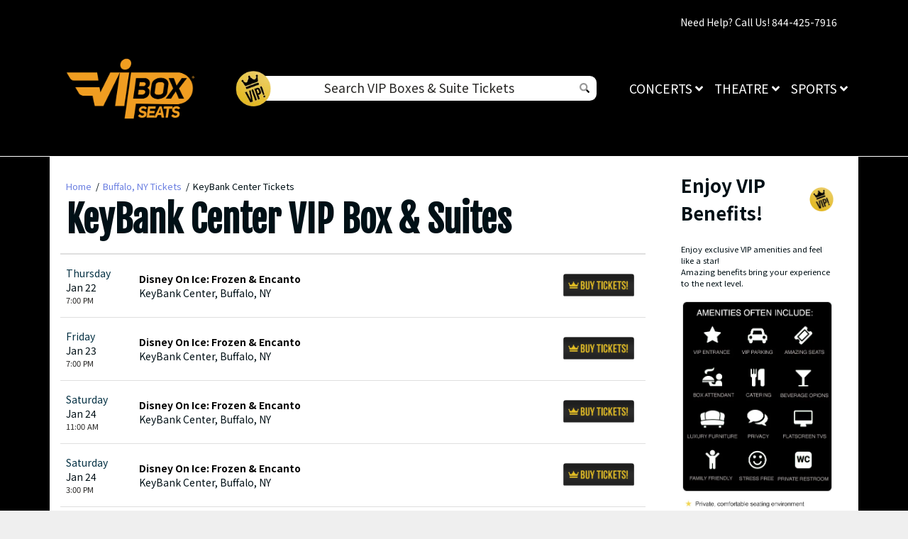

--- FILE ---
content_type: text/html; charset=UTF-8
request_url: https://vipboxseats.com/KeyBank-Center-vip-box
body_size: 19569
content:
<!DOCTYPE html>
<html>
<head>
    <meta http-equiv="X-UA-Compatible" content="IE=edge"/>
    <meta name="robots" content="index, follow">
    <meta name="viewport" content="width=device-width, initial-scale=1.0"/>
    <title>KeyBank Center VIP Box & Suites</title>
    <meta http-equiv="Content-Language" content="en">
    <meta http-equiv="Content-Type" content="text/html; charset=utf-8">
    <link rel="stylesheet" href="/dist/webpack/css/app.ed744b1c9ee8957980d6.css">
    <script src="https://ajax.googleapis.com/ajax/libs/jquery/1.11.0/jquery.min.js"></script>
 <script src="https://mapwidget3.seatics.com/Javascript/libsDesktopDelayed"></script>
    <meta name="description" content="Experience exclusive comfort and top-notch amenities in KeyBank Center&#039;s luxury suites and VIP boxes.">
<meta name="keywords" content="KeyBank Center VIP Box, KeyBank Center Suites">

    <link rel="canonical" href="https://vipboxseats.com/keybank-center-vip-box" >
    <script>
window.dataLayer = window.dataLayer || [];
function gtag(){dataLayer.push(arguments);}
gtag('event','select_content',{"content_type":"venue","content_id":"TN_98"});
gtag('event','page_info',{"pageCategory":"venue","pageData":{"venueId":"98","venueName":"KeyBank Center","venueCity":"Buffalo","venueRegionCode":"NY","venueCountryCode":"US"}});
</script>

    <script>
  (function(i,s,o,g,r,a,m){i['GoogleAnalyticsObject']=r;i[r]=i[r]||function(){
  (i[r].q=i[r].q||[]).push(arguments)},i[r].l=1*new Date();a=s.createElement(o),
  m=s.getElementsByTagName(o)[0];a.async=1;a.src=g;m.parentNode.insertBefore(a,m)
  })(window,document,'script','https://www.google-analytics.com/analytics.js','ga');

  ga('create', 'UA-83724159-3', 'auto');
  ga('send', 'pageview');

</script>
    
     <link rel="icon" type="image/x-icon" href="/content/images/vipbox-fav.png">
</head>
<body class="page-venue page-internal feed-tn"> 

<div id="responsive">
        <!---<div class="container header-event">
        <div class="row event-header">
               <div class="col-md-2 col-sm-2">
                     
                          
                            </div>               
                <div class="col-md-4 col-sm-4">
                <div class="event_detail">
                              </div></div>
                <div class="col-md-6 col-sm-6">
                  
                   
                   

            </div>
        </div>
    </div>
    
    ---->

<div class="navbar-parent sps sps--abv header-index">
    <div class="container">
   
    <div class="container td-container">
        <div class="row">
                            <div class="col-12">
                    <div class="top-disclaimer">
                        Need Help? Call Us! 844-425-7916
                    </div>
                </div>
                    </div>
    </div>
    
        <nav class="yamm navbar navbar-expand-lg navbar-light">
            
                            <a href="/" class="navbar-brand">
                    <img src="https://i.tixcdn.io/1bc90b89-7968-4a0f-a9f6-e5638381a215/categories/vipboxseats.png" alt="Logo" class="img-fluid">
                </a>
            
            <div class="mobile-buttons">
               <div class="search-group">
                            <span class="search-icon"><i class="fad fa-search"></i></span>
                        </div>
                                    <a href="tel:+18553150431" class="btn-mobile-phone">
                        <span class="number">855-315-0431</span> <i class="fas fa-phone-square"></i>
                    </a>
                            </div>

            <button class="navbar-toggler" type="button" data-toggle="collapse"
                    data-target="#navbarSupportedContent"
                    aria-controls="navbarSupportedContent" aria-expanded="false" aria-label="Toggle navigation">
                <span class="navbar-toggler-icon"></span>
            </button>

            <div class="col-lg-6">
            <div class="d-flex align-items-center desktop_search">

             
                                <img src="https://i.tixcdn.io/1bc90b89-7968-4a0f-a9f6-e5638381a215/categories/gold.png" alt="Search gold" class="img-gold">
                            <form method="get" action="/Search" class="search-bar">
                    <div class="input-group input-group-lg">
                      
                        <input type="text" class="form-control searchAjax"name="query" autocomplete="off" placeholder="Search VIP Boxes & Suite Tickets">
                        <div class="input-group-append">
                            <button class="custm-btn" type="submit">
                                <i class="fad fa-search"></i>
                            </button>
                        </div>
                    </div>
                </form>
                </div>
                 <div class="mobile_header_area">
                    <form id="site_search" class="col-xs-4" method="get" action="/Search" role="search">
                      <i class="fad fa-search clickToSearchPop"></i>
                      <input type="text" id="searchTopBox" class="popup_search searchAjax form-control" name="query" placeholder="Search VIP Boxes & Suite Tickets" autocomplete="off">
                    </form>
                     </div>
            </div>
            <div class="collapse navbar-collapse" id="navbarSupportedContent">
                <ul class="navbar-nav">
                    
                                                                        <li class="nav-item dropdown yamm-fullwidth flex-fill">
                                <a class="nav-link dropdown-toggle" href="#" id="navbarDropdownMenuLink0"
                                   role="button" data-toggle="dropdown" aria-haspopup="true" aria-expanded="false">
                                    Concerts <i class="fas fa-angle-down"></i>
                                </a>
                                <ul class="dropdown-menu" aria-labelledby="navbarDropdownMenuLink0">
                                    <li>
                                        <div class="yamm-content">
                                            
                                                                                            <div class="sub-cats">
                                                    <div class="subcategories-list">
                                                                                                                                                                        <a class="dd-performer"
                                                           href="/bad-bunny-vip-box">Bad Bunny <i
                                                                    class="fad fa-angle-right"></i></a>
                                                                                                                                                                        <a class="dd-performer"
                                                           href="/billie-eilish-vip-box">Billie Eilish <i
                                                                    class="fad fa-angle-right"></i></a>
                                                                                                                                                                        <a class="dd-performer"
                                                           href="/bon-jovi-vip-box">Bon Jovi <i
                                                                    class="fad fa-angle-right"></i></a>
                                                                                                                                                                        <a class="dd-performer"
                                                           href="/coldplay-vip-box">Coldplay <i
                                                                    class="fad fa-angle-right"></i></a>
                                                                                                                                                                        <a class="dd-performer"
                                                           href="/dua-lipa-vip-box">Dua Lipa <i
                                                                    class="fad fa-angle-right"></i></a>
                                                                                                                                                                        <a class="dd-performer"
                                                           href="/elton-john-vip-box">Elton John <i
                                                                    class="fad fa-angle-right"></i></a>
                                                                                                                                                                    </div>
                                                    <div class="subcategories-list">
                                                                                                                <a class="dd-performer"
                                                           href="/eric-church-vip-box">Eric Church <i
                                                                    class="fad fa-angle-right"></i></a>
                                                                                                                                                                        <a class="dd-performer"
                                                           href="/foo-fighters-vip-box">Foo Fighters <i
                                                                    class="fad fa-angle-right"></i></a>
                                                                                                                                                                        <a class="dd-performer"
                                                           href="/imagine-dragons-vip-box">Imagine Dragons <i
                                                                    class="fad fa-angle-right"></i></a>
                                                                                                                                                                        <a class="dd-performer"
                                                           href="/iron-maiden-vip-box">Iron Maiden <i
                                                                    class="fad fa-angle-right"></i></a>
                                                                                                                                                                        <a class="dd-performer"
                                                           href="/jack-johnson-vip-box">Jack Johnson <i
                                                                    class="fad fa-angle-right"></i></a>
                                                                                                                                                                        <a class="dd-performer"
                                                           href="/journey-vip-box">Journey <i
                                                                    class="fad fa-angle-right"></i></a>
                                                                                                                                                                    </div>
                                                    <div class="subcategories-list">
                                                                                                                <a class="dd-performer"
                                                           href="/justin-bieber-vip-box">Justin Bieber <i
                                                                    class="fad fa-angle-right"></i></a>
                                                                                                                                                                        <a class="dd-performer"
                                                           href="/keith-urban-vip-box">Keith Urban <i
                                                                    class="fad fa-angle-right"></i></a>
                                                                                                                                                                        <a class="dd-performer"
                                                           href="/kenny-chesney-vip-box">Kenny Chesney <i
                                                                    class="fad fa-angle-right"></i></a>
                                                                                                                                                                        <a class="dd-performer"
                                                           href="/luke-combs-vip-box">Luke Combs <i
                                                                    class="fad fa-angle-right"></i></a>
                                                                                                                                                                        <a class="dd-performer"
                                                           href="/morgan-wallen-vip-box">Morgan Wallen <i
                                                                    class="fad fa-angle-right"></i></a>
                                                                                                                                                                        <a class="dd-performer"
                                                           href="/motley-crue-vip-box">Motley Crue <i
                                                                    class="fad fa-angle-right"></i></a>
                                                                                                                                                                    </div>
                                                    <div class="subcategories-list">
                                                                                                                <a class="dd-performer"
                                                           href="/new-kids-on-the-block-vip-box">New Kids on the Block <i
                                                                    class="fad fa-angle-right"></i></a>
                                                                                                                                                                        <a class="dd-performer"
                                                           href="/red-hot-chili-peppers-vip-box">Red Hot Chili Peppers <i
                                                                    class="fad fa-angle-right"></i></a>
                                                                                                                                                                        <a class="dd-performer"
                                                           href="/shawn-mendes-vip-box">Shawn Mendes <i
                                                                    class="fad fa-angle-right"></i></a>
                                                                                                                                                                        <a class="dd-performer"
                                                           href="/the-eagles-vip-box">The Eagles <i
                                                                    class="fad fa-angle-right"></i></a>
                                                                                                                                                                        <a class="dd-performer"
                                                           href="/tool-vip-box">Tool <i
                                                                    class="fad fa-angle-right"></i></a>
                                                                                                                                                                        <a class="dd-performer"
                                                           href="/twenty-one-pilots-vip-box">Twenty One Pilots <i
                                                                    class="fad fa-angle-right"></i></a>
                                                                                                            </div>
                                                </div>
                                                                                        <a href="/concerts-vip-box" class="btn btn-dark">View all Concerts
                                                Events</a>
                                        </div>
                                    </li>
                                </ul>
                            </li>
                                                                                                <li class="nav-item dropdown yamm-fullwidth flex-fill">
                                <a class="nav-link dropdown-toggle" href="#" id="navbarDropdownMenuLink0"
                                   role="button" data-toggle="dropdown" aria-haspopup="true" aria-expanded="false">
                                    Theatre <i class="fas fa-angle-down"></i>
                                </a>
                                <ul class="dropdown-menu" aria-labelledby="navbarDropdownMenuLink0">
                                    <li>
                                        <div class="yamm-content">
                                            
                                                                                            <div class="sub-cats">
                                                    <div class="subcategories-list">
                                                                                                                                                                        <a class="dd-performer"
                                                           href="/aladdin-vip-box">Aladdin <i
                                                                    class="fad fa-angle-right"></i></a>
                                                                                                                                                                        <a class="dd-performer"
                                                           href="/blue-man-group-vip-box">Blue Man Group <i
                                                                    class="fad fa-angle-right"></i></a>
                                                                                                                                                                        <a class="dd-performer"
                                                           href="/cats-vip-box">Cats <i
                                                                    class="fad fa-angle-right"></i></a>
                                                                                                                                                                        <a class="dd-performer"
                                                           href="/cirque-du-soleil-vip-box">Cirque du Soleil <i
                                                                    class="fad fa-angle-right"></i></a>
                                                                                                                                                                        <a class="dd-performer"
                                                           href="/come-from-away-vip-box">Come From Away <i
                                                                    class="fad fa-angle-right"></i></a>
                                                                                                                                                                        <a class="dd-performer"
                                                           href="/dancing-with-the-stars-vip-box">Dancing With The Stars <i
                                                                    class="fad fa-angle-right"></i></a>
                                                                                                                                                                        <a class="dd-performer"
                                                           href="/dear-evan-hansen-vip-box">Dear Evan Hansen <i
                                                                    class="fad fa-angle-right"></i></a>
                                                                                                                                                                        <a class="dd-performer"
                                                           href="/disney-on-ice-road-trip-adventures-vip-box">Disney On Ice: Road Trip Adventures <i
                                                                    class="fad fa-angle-right"></i></a>
                                                                                                                                                                    </div>
                                                    <div class="subcategories-list">
                                                                                                                <a class="dd-performer"
                                                           href="/fiddler-on-the-roof-vip-box">Fiddler On The Roof <i
                                                                    class="fad fa-angle-right"></i></a>
                                                                                                                                                                        <a class="dd-performer"
                                                           href="/frozen-the-musical-vip-box">Frozen - The Musical <i
                                                                    class="fad fa-angle-right"></i></a>
                                                                                                                                                                        <a class="dd-performer"
                                                           href="/hamilton-vip-box">Hamilton <i
                                                                    class="fad fa-angle-right"></i></a>
                                                                                                                                                                        <a class="dd-performer"
                                                           href="/jersey-boys-vip-box">Jersey Boys <i
                                                                    class="fad fa-angle-right"></i></a>
                                                                                                                                                                        <a class="dd-performer"
                                                           href="/jesus-christ-superstar-vip-box">Jesus Christ Superstar <i
                                                                    class="fad fa-angle-right"></i></a>
                                                                                                                                                                        <a class="dd-performer"
                                                           href="/les-miserables-vip-box">Les Miserables <i
                                                                    class="fad fa-angle-right"></i></a>
                                                                                                                                                                        <a class="dd-performer"
                                                           href="/mean-girls-vip-box">Mean Girls <i
                                                                    class="fad fa-angle-right"></i></a>
                                                                                                                                                                        <a class="dd-performer"
                                                           href="/miss-saigon-vip-box">Miss Saigon <i
                                                                    class="fad fa-angle-right"></i></a>
                                                                                                                                                                    </div>
                                                    <div class="subcategories-list">
                                                                                                                <a class="dd-performer"
                                                           href="/my-fair-lady-vip-box">My Fair Lady <i
                                                                    class="fad fa-angle-right"></i></a>
                                                                                                                                                                        <a class="dd-performer"
                                                           href="/paw-patrol-live-vip-box">Paw Patrol Live <i
                                                                    class="fad fa-angle-right"></i></a>
                                                                                                                                                                        <a class="dd-performer"
                                                           href="/rent-vip-box">Rent <i
                                                                    class="fad fa-angle-right"></i></a>
                                                                                                                                                                        <a class="dd-performer"
                                                           href="/riverdance-vip-box">Riverdance <i
                                                                    class="fad fa-angle-right"></i></a>
                                                                                                                                                                        <a class="dd-performer"
                                                           href="/shen-yun-performing-arts-vip-box">Shen Yun Performing Arts <i
                                                                    class="fad fa-angle-right"></i></a>
                                                                                                                                                                        <a class="dd-performer"
                                                           href="/the-book-of-mormon-vip-box">The Book Of Mormon <i
                                                                    class="fad fa-angle-right"></i></a>
                                                                                                                                                                        <a class="dd-performer"
                                                           href="/the-last-ship-vip-box">The Last Ship <i
                                                                    class="fad fa-angle-right"></i></a>
                                                                                                                                                                        <a class="dd-performer"
                                                           href="/the-lion-king-vip-box">The Lion King <i
                                                                    class="fad fa-angle-right"></i></a>
                                                                                                                                                                    </div>
                                                    <div class="subcategories-list">
                                                                                                                <a class="dd-performer"
                                                           href="/the-phantom-of-the-opera-vip-box">The Phantom Of The Opera <i
                                                                    class="fad fa-angle-right"></i></a>
                                                                                                                                                                        <a class="dd-performer"
                                                           href="/to-kill-a-mockingbird-vip-box">To Kill A Mockingbird <i
                                                                    class="fad fa-angle-right"></i></a>
                                                                                                                                                                        <a class="dd-performer"
                                                           href="/trolls-live-vip-box">Trolls Live! <i
                                                                    class="fad fa-angle-right"></i></a>
                                                                                                                                                                        <a class="dd-performer"
                                                           href="/waitress-vip-box">Waitress <i
                                                                    class="fad fa-angle-right"></i></a>
                                                                                                                                                                        <a class="dd-performer"
                                                           href="/wicked-vip-box">Wicked <i
                                                                    class="fad fa-angle-right"></i></a>
                                                                                                            </div>
                                                </div>
                                                                                        <a href="/theatre-vip-box" class="btn btn-dark">View all Theatre
                                                Events</a>
                                        </div>
                                    </li>
                                </ul>
                            </li>
                                                                                                <li class="nav-item dropdown yamm-fullwidth flex-fill">
                                <a class="nav-link dropdown-toggle" href="#" id="navbarDropdownMenuLink0"
                                   role="button" data-toggle="dropdown" aria-haspopup="true" aria-expanded="false">
                                    Sports <i class="fas fa-angle-down"></i>
                                </a>
                                <ul class="dropdown-menu" aria-labelledby="navbarDropdownMenuLink0">
                                    <li>
                                        <div class="yamm-content">
                                            
                                                                                            <div class="sub-cats">
                                                    <div class="subcategories-list">
                                                                                                                                                                        <a class="dd-performer"
                                                           href="/sports/boxing-vip-box">Boxing <i
                                                                    class="fad fa-angle-right"></i></a>
                                                                                                                                                                        <a class="dd-performer"
                                                           href="/sports/golf-vip-box">Golf <i
                                                                    class="fad fa-angle-right"></i></a>
                                                                                                                                                                        <a class="dd-performer"
                                                           href="/sports/baseball/mlb-baseball-vip-box">MLB Baseball <i
                                                                    class="fad fa-angle-right"></i></a>
                                                                                                                                                                        <a class="dd-performer"
                                                           href="/sports/soccer/mls-soccer-vip-box">MLS Soccer <i
                                                                    class="fad fa-angle-right"></i></a>
                                                                                                                                                                    </div>
                                                    <div class="subcategories-list">
                                                                                                                <a class="dd-performer"
                                                           href="/sports/racing/nascar-racing-vip-box">NASCAR Racing <i
                                                                    class="fad fa-angle-right"></i></a>
                                                                                                                                                                        <a class="dd-performer"
                                                           href="/sports/basketball/nba-basketball-vip-box">NBA Basketball <i
                                                                    class="fad fa-angle-right"></i></a>
                                                                                                                                                                        <a class="dd-performer"
                                                           href="/sports/basketball/ncaa-basketball-vip-box">NCAA Basketball <i
                                                                    class="fad fa-angle-right"></i></a>
                                                                                                                                                                        <a class="dd-performer"
                                                           href="/sports/football/ncaa-football-vip-box">NCAA Football <i
                                                                    class="fad fa-angle-right"></i></a>
                                                                                                                                                                    </div>
                                                    <div class="subcategories-list">
                                                                                                                <a class="dd-performer"
                                                           href="/sports/football/nfl-football-vip-box">NFL Football <i
                                                                    class="fad fa-angle-right"></i></a>
                                                                                                                                                                        <a class="dd-performer"
                                                           href="/sports/hockey/nhl-hockey-vip-box">NHL Hockey <i
                                                                    class="fad fa-angle-right"></i></a>
                                                                                                                                                                        <a class="dd-performer"
                                                           href="/sports/golf/pga-golf-vip-box">PGA Golf <i
                                                                    class="fad fa-angle-right"></i></a>
                                                                                                                                                                        <a class="dd-performer"
                                                           href="/sports/racing-vip-box">Racing <i
                                                                    class="fad fa-angle-right"></i></a>
                                                                                                                                                                    </div>
                                                    <div class="subcategories-list">
                                                                                                                <a class="dd-performer"
                                                           href="/sports/rodeo-vip-box">Rodeo <i
                                                                    class="fad fa-angle-right"></i></a>
                                                                                                                                                                        <a class="dd-performer"
                                                           href="/sports/soccer-vip-box">Soccer <i
                                                                    class="fad fa-angle-right"></i></a>
                                                                                                                                                                        <a class="dd-performer"
                                                           href="/sports/mma/ufc-mma-vip-box">UFC MMA <i
                                                                    class="fad fa-angle-right"></i></a>
                                                                                                                                                                        <a class="dd-performer"
                                                           href="/sports/wrestling/wwe-wrestling-vip-box">WWE Wrestling <i
                                                                    class="fad fa-angle-right"></i></a>
                                                                                                            </div>
                                                </div>
                                                                                        <a href="/sports-vip-box" class="btn btn-dark">View all Sports
                                                Events</a>
                                        </div>
                                    </li>
                                </ul>
                            </li>
                                                               
                </ul>
            </div>
        </nav>
    </div>
</div>


<style>
@media only screen and (min-width: 1440px) and (max-width: 1600px) {

div#event-info-right-col .head_col img {
    width: 190px;
}
}
.page-performer .header-event {
    display: none;
}
.performer-name {
position: absolute;
    margin: 0 auto;
    right: 0;
    left: 0;
    font-size: 400%;
    margin-top: 5rem;
    color: #f1ecec;
    text-transform: uppercase;
    font-weight: 900;
    text-align: center;
    text-shadow: 1px 2px 2px rgb(38 38 38 / 90%)
}
.event-filters {
    display: none;
}
.event-header {
    display: none !important;
}
#event-search .filters-listings .filters-content .listings .event-row .action a.btn .svg-inline--fa {
    display: none;
}
.btn-success {
    color: #E6BF34;
    background-color: #000;
    border-color: #000;
}
.navbar-parent {
   
    background-color: #000;
}
.navbar-parent.sps.sps--abv .container {
    background: black !important;
}.breadcrumbs {
    color: #001016;
    font-size: .8rem;
    margin-top: 1rem;
    text-transform: none;
    display: flex;
    align-items: center;
    flex-wrap: wrap;
}
#event-search .filters-listings .filters-content .listings .event-row .action a.btn {
    text-transform: uppercase;
    white-space: nowrap;
    display: flex;
    align-items: center;
    line-height: normal;
    padding: .5rem .75rem;
    background: url(https://i.tixcdn.io/1bc90b89-7968-4a0f-a9f6-e5638381a215/misc/buy_event_btn.png) no-repeat;
    background-size: contain;
    text-indent: -999999px;
    width: 100px;
    height: 34px;
    border: none;
}
#event-search .filters-listings.modalview .filters-content .listings .event-row .event-item.event-info .content a {
    color: #000;
}
.breadcrumbs a {
    display: inline-block;
    color: #6c80e1;
}.card-header a h1{
    color: black;
}
.page-performer .container {
    background: White;
}
.card:not(.card-cart).card-internal .card-header h1 {
    font-size: 3.1875rem;
    font-weight: 900;
}
.m-c {
    padding: 0;
}
.m-r {
    margin: 10px;
}
.p-gbox {
display: flex;
    justify-content: center;
    }
.bk-box-guarantee {
   background: black;
    margin: 10px 0;
}
.box-guarantee {
    margin: 5px;
}

.box-links {
    background: black;
    margin: 5px;
    padding: 12px;
    border-radius: 10px;
    text-align: center;
      color:white;
}
.box-guarantee img {
    width: 100%;
}
.cat-box img {
    width: 367px;
}
a.dd-performer.title {
    text-transform: uppercase;
}
.gaprow {
    padding-bottom: 1.5rem;
}

.col-md-6.col-lg-4.mb-5.mb-lg-0.resp-bk {
    padding: 6px;
}
.page-venue .container {
    background: White;
}
.sea-list-legal-disclosure-shown-mobile .sea-list-disclosure {
    display: none;
}
.search-group {
    display: none;
}
.featured-first .title {
    
    font-size: 21px;
  
}
.performer-list.vipboxes-cat {
    display: none;
}
.list-subca span {
    text-align: center;
    color: white;
    text-transform: uppercase;
    font-weight: 500;
    border-bottom: 1px white solid;
    padding-bottom: 10px;
    margin-bottom: 5px;
    margin-top: 5px;
    font-size: 26px;
    width: 100%;
    white-space: nowrap;
    overflow: hidden;
    text-overflow: ellipsis;
    letter-spacing: 1px;
    float: left;
}
.event_buy_btn {
    background: url(https://i.tixcdn.io/1bc90b89-7968-4a0f-a9f6-e5638381a215/misc/buy_event_btn.png) no-repeat;
    background-size: contain;
    text-indent: -999999px;
    width: 100px;
    height: 34px;
}
.title-need {
    border: 2px solid;
    border-radius: 5px;
    padding: 4px 20px;
    margin-bottom: 10px !important;
    margin: 0 auto;
    max-width: 780px;
}
.title-need h1 {
 margin-bottom: 0;
 font-size: 27px;
    font-weight: 600;
}
.title-need p {
 margin-bottom: 0;
 font-size: 27px;
    font-weight: 600;
}
.title-events {
    font-size: 45px;
}
.sub-title {
    font-size: 30px;
}
.sub-event {
    font-size: 20px;
        padding-top: 3rem;
        line-height: 1.2;
}
#hero {
    width: 100%;
    height: 50vh;
    background: url("https://i.tixcdn.io/1bc90b89-7968-4a0f-a9f6-e5638381a215/misc/hero-bg.png") no-repeat;
    background-size: 100%;
    border-bottom: 3px solid white;
}
.hom_text {
    margin: 0;
    font-size: 60px;
    color: white;
    font-weight: 400;
    line-height: 1.2;
}
.hom_subtext {
    color: white;
    padding-top: 40px;
    padding-bottom: 20px;
    font-size: 33px;
    line-height: 1.2;
}


.sports-bk {
    padding-bottom: 2rem;
    background: black;
    margin-top: 15px;
    border-radius: 10px;
    margin-bottom: 2rem;
}
.perf-con .container {
    border-radius: 10px;
    background: White;
}
.perf-con {
    padding: unset !important;
    background: unset !important;
}
.perf-con {
    padding: unset !important;
    background: unset !important;
}
.featured-first .title {
    color: black;
    margin-bottom: 0;
    font-size: 1.5rem;
    line-height: 2;
    text-align: center;
}.btn-success {
    color: #fff;
    background-color: #6f9eeb;
    border-color: #6f9eeb;
}
.featured-first .cat-box {
    border-radius: 10px 10px 0 0;
    overflow: hidden;
    background: black;
}
.cat-box img {
    width: 367px;
}
.col-md-6.col-lg-4.mb-5.mb-lg-0.resp-bk {
    padding: 6px;
}
.description_pages {
    color: white;
    margin-top: 1rem;
}
.info_descrip {
    padding: 2rem;
}
.info_p {
    margin-bottom: 10px !important;
    max-width: 70%;
    margin: 0 auto;
    display: block !important;
}
.featured-first .icon-box {
   border: 2px solid black;
   overflow: hidden;
    background: black;
}
.featured-services .icon-box {
   border: 2px solid black;
   overflow: hidden;
    background: black;
}
.featured-first .title {
    color: white;
    margin-bottom: 0;
    font-size: 1.5rem;
    line-height: 2;
    text-align: center;
}
.featured-services .title {
    color: white;
    margin-bottom: 0;
    font-size: 1.5rem;
    line-height: 2;
    text-align: center;
}
.featured-services .title-events {
    color: black;
    font-weight: 700;
  
}
.featured-services .title a {
    color: white;
}

.featured-first .container {
border-radius: 10px;
    text-align: center;
    padding: 1rem;
    background: white;
}
.featured-services .container {
border-radius: 10px;
    text-align: center;
    padding: 3rem;
    background: white;
}
.vipboxes-btns {
    padding: 9px 0;
    background-color: black;
    width: 100%;
    border-radius: 50px;
    font-size: 25px;
}
.vipboxes-btns a {
   color:White;
}
.featured-services .col-md-6.col-lg-4.mb-5.mb-lg-0 {
    padding: 0 7px;
}
.comVenues-btns {
    padding-top: 20px;
}
.section-gap {
    padding-top: 20px;
    padding-bottom: 20px;
}
.featured-last.section-gap {    
    text-align: center;
    padding: 3rem;
    background: white;
}
.wrapper-eventbox {
    padding-top: 4rem;
}
.b-left {
    border-left: 3px solid #e5e5f0;
}
div#responsive {
    background: black;
}
.p-font p {
    font-size: 18px;
}
.wrapper-last {
    padding-top: 1.5rem;
}
.mobile_content {
    display: none;
}
.wrapper-seatbox img {
    width: 100%;
}


.continue-button {
    background: black;
    border-color: #000;
    border-radius: 10px;
}
 
.event-info-place, .event-info-date-time-span {
    color: #fff;
    font-size: 15px;
   
}
.event-info-name {
    color: #fff;
    font-size: 18px;
 
}
.event-info-ctn {
    background-color: #000;
    display: flex;
    align-items: center;
}

.page-event .card {
    border: unset;
}
.event-info-right-col {
    float: right;
     line-height: 18px;
    min-width: unset;
     width: unset; 
    display: table-caption;
    z-index: 1001;
    background: black;
}

.event-info-date {
    border: unset;
 
}
.event-info-details-ctn {
    width: 40%;
}
.event-info-inner-ctn {
    display: -webkit-inline-box;
}
.event-info-date .event-info-date-time {
    color: #fff;
}
.event-info-date .event-info-date-date {
    color: #fff;
    text-transform: uppercase;
}
.event-info-date .event-info-date-day {
    background: unset;
    color: #fff;
    text-transform: uppercase;
}
.event_name {
    color: white;
}
.header-event {
    border-bottom: 1px solid white;
    margin-top: 3px;
    padding-bottom: 5px;
}
.header-index {
    border-bottom: 1px solid white;
    padding-bottom: 5px;
}
.page-event {
    background: black;
}
.head_col {
    float: left;
    margin: 3px 10px;
}
.navbar-brand {
    max-width: 200px;
}
.page-event .header-index {
    display: none;
}
.page-index .header-event {
    display: none;
}
.td-container {
    padding-top: 1.3333333333rem;
    padding-bottom: 0;
    text-align: end;
    color: #fff;
}
.navbar-parent {
  background-color: #000;
  
}
.navbar-parent .navbar.navbar-light {
    padding-top: 0;
}
.search-bar {

padding: 4px;
    width: 100%;
    height: 35px;
    min-height: 0px;
    width: 100%;
  border-radius: 0.6rem;
  border: unset;
}

img.img-gold {
    width: 50px;
    height: 50px;
    position: relative;
    left: 1rem;
    z-index: 1;
}

.search-bar .input-group-lg>.custom-select, .input-group-lg>.form-control:not(textarea) {
    height: auto;
    text-align: center;
    padding: 0;
}
button.custm-btn {
    background: unset;
    border: unset;
}
.navbar-parent .navbar.navbar-light .navbar-collapse .navbar-nav .nav-item a.nav-link {
    color: #fff;
}

ul.navbar-nav {
    text-transform: uppercase;
}
.navbar-parent .navbar.navbar-light .mobile-buttons .btn-mobile-phone .svg-inline--fa {
    color: white;
}
.mobile_header_area {
    display: none;
}
@media only screen and (max-width: 767px) {
.desktop_search {
    display: none !important;
}
.page-internal .most-popular .list .performer-list {
    width: 100%;
}
.mobile_header_area {
    display: block;
}
span.search-icon {
    font-size: 38px;
    color: white;
}
.search-group {
    margin-right: 12px;
}

.info_descrip {
    padding: 0;
}
.res-need {
   color:#fff;
   border: 2px solid;
    border-radius: 25px;
    padding: 8px 20px;
    display: flex;
    justify-content: center;
    margin-bottom: 2rem;
}
.featured-services .title-need {
    border: 2px solid;
    border-radius: 25px;
    padding: 8px 20px;
    display: block;
    margin-bottom: 10px;
}
.title-need p {
    margin-bottom: 0;
    font-size: 13px;
}
.title-need {
    border: unset;
    padding: 0;
}
.b-left {
    border-left: unset;
}
.navbar-parent .navbar.navbar-light .navbar-toggler {
    border-color: #fff;
}
.sub-title {
    font-size: 22px;
}
.wrapper-eventbox {
    padding-top: 20px;
}
.wrapper-eventbox  img {
    width: 100%;
}
.featured-services .container {
    padding: 3rem 1rem;
}
.featured-first .mb-5 {
    margin-bottom: 1rem!important;
}
.comVenues-btns {
    padding-top: 0;
}
.mobile_content {
    display: block;
}
.desktop_content {
    display: none;
}
.section-gap {
    background: #000;
    margin: 0 5px;
}
.resp-bk {
    background: #000;
}
.comVenues-btns .row>:nth-child(2) {
    margin-bottom: 0 !important;
}
.featured-last.section-gap {
    padding: 0;
    border-radius: 10px;
}
.hom_text {
    margin: 0;
    font-size: 25px;
    color: white;
    font-weight: 400;
    line-height: 1.2;
}
.hom_subtext {
    color: white;
    padding-top: 20px;
    padding-bottom: 20px;
    font-size: 15px;
    line-height: 1.2;
}
.bk-w {
    background: white !important;
}

#hero {
    height: auto;
   
}
#hero h2 {
    padding: 0;
    font-size: 16px;
 
}
#hero h1 {
    margin-bottom: 20px; 
    font-size: 30px;
}

.title-need {
    border: unset;
    padding: 0;
}
.b-left {
    border-left: unset;
}
.navbar-parent .navbar.navbar-light .navbar-toggler {
    border-color: #fff;
}
.sub-title {
    font-size: 22px;
}
.wrapper-eventbox {
    padding-top: 20px;
}
.wrapper-eventbox  img {
    width: 100%;
}
.featured-services .container {
    padding: 3rem 1rem;
}
.featured-first .mb-5 {
    margin-bottom: 1rem!important;
}
.sports-bk {
    padding-top: 0;
}
.mobile_content {
    display: block;
}
.desktop_content {
    display: none;
}
.section-gap {
    background: #000;
    margin: 0 5px;
}
.resp-bk {
    background: #000;
}
.sports-bk .row>:nth-child(2) {
    margin-bottom: 0 !important;
}
.featured-last.section-gap {
    padding: 0;
    border-radius: 10px;
}
.res-need {
   color:#fff;
   border: 2px solid;
    border-radius: 25px;
    padding: 8px 20px;
    display: flex;
    justify-content: center;
    margin-bottom: 2rem;
}
.featured-services .title-need {
    border: 2px solid;
    border-radius: 25px;
    padding: 8px 20px;
    display: block;
    margin-bottom: 10px;
}

.performer-name {
    font-size: 170%;
    margin-top: 2rem;
  
}
.bk-b {
background: black !important;
}
.bkfor-mob {
    background: black;
    padding-left: 5px;
    padding-right: 5px;
}
.moreP-mob {
    border-radius: 0 0 10px 10px;
    margin: 0 5px;
    background: white !important;
}
.page-venue .card-header {
    border-radius: 10px 10px 0 0;
}
.box-guarantee img {
    width: 118px;
}
.p-gbox {
    display: flex;
    justify-content: center;
    width: 33.33%;
}
.unsetbk .card {
       background: unset;

}
.card:not(.card-cart).card-internal .card-header h1 {
    font-size: 2rem !important;
    text-align: center;
}
}
</style>


                       
            <div class="container">
    <div class="row">
        <div class="col-12 col-md-12 col-lg-8 col-xl-9">
            <div class="card card-internal">
                                <div class="card-header">
                    <div class="breadcrumbs rdfa-breadcrumbs" vocab="http://schema.org/" typeof="BreadcrumbList"><span property="itemListElement" typeof="ListItem"><a href="/" title="Home" property="item" typeof="WebPage"><span property="name">Home</span></a>  <meta property="position" content="1"></span><span property="itemListElement" typeof="ListItem"><a href="/2627216377/buffalo-tickets" title="Buffalo, NY Tickets" property="item" typeof="WebPage"><span property="name">Buffalo, NY Tickets</span></a>  <meta property="position" content="2"></span>KeyBank Center Tickets</div>
                                            <h1 class="inner-title">KeyBank Center VIP Box & Suites</h1>
                                    </div>
                                <div class="es-container">
                    <script>
    var esRequest = {"view":{"show_local":false,"opponents":false},"displayFilters":["type","category","day_of_week","time_of_day","performer","month","date"],"search":{"static":{"venue":["KeyBank Center"]},"preset":[],"selected":[],"merged":{"venue":["KeyBank Center"]}},"perPage":25,"draw":1,"data":{"filters":{"market":[],"day_type":[{"key":"Weekday","cnt":44}],"venue":[{"key":"KeyBank Center","cnt":44}],"performer":[{"key":"Buffalo Sabres","cnt":16},{"key":"Disney On Ice","cnt":7},{"key":"Disney On Ice: Frozen & Encanto","cnt":7},{"key":"Buffalo Bandits","cnt":5},{"key":"Monster Jam","cnt":4},{"key":"NCAA Men's Basketball Tournament","cnt":4},{"key":"NCAA Men's Basketball Tournament: Rounds 1 & 2","cnt":4},{"key":"Tampa Bay Lightning","cnt":2},{"key":"Boston Bruins","cnt":1},{"key":"Chris Lane","cnt":1},{"key":"Colorado Mammoth","cnt":1},{"key":"Columbus Blue Jackets","cnt":1},{"key":"Dallas Stars","cnt":1},{"key":"Detroit Red Wings","cnt":1},{"key":"Eric Church","cnt":1},{"key":"Forrest Frank","cnt":1},{"key":"Jeff Dunham","cnt":1},{"key":"Journey","cnt":1},{"key":"Lauren Alaina","cnt":1},{"key":"Los Angeles Kings","cnt":1},{"key":"Matt Rife","cnt":1},{"key":"Montreal Canadiens","cnt":1},{"key":"Nashville Predators","cnt":1},{"key":"Nate Bargatze","cnt":1},{"key":"New York Islanders","cnt":1},{"key":"Philadelphia Wings","cnt":1},{"key":"Pittsburgh Penguins","cnt":1},{"key":"Rascal Flatts","cnt":1},{"key":"Rochester Knighthawks","cnt":1},{"key":"San Jose Sharks","cnt":1},{"key":"Saskatchewan Rush","cnt":1},{"key":"Seattle Kraken","cnt":1},{"key":"The Harlem Globetrotters","cnt":1},{"key":"Toronto Maple Leafs","cnt":1},{"key":"Vancouver Warriors","cnt":1},{"key":"Vegas Golden Knights","cnt":1},{"key":"Washington Capitals","cnt":1}],"month":[{"key":"March","cnt":15},{"key":"February","cnt":11},{"key":"January","cnt":9},{"key":"April","cnt":5},{"key":"June","cnt":2},{"key":"August","cnt":1},{"key":"November","cnt":1}],"time_of_day":[{"key":"Night","cnt":34},{"key":"Day","cnt":10}],"category":[{"key":"NHL Hockey","cnt":16},{"key":"Family Ice Shows","cnt":7},{"key":"NLL Lacrosse","cnt":5},{"key":"NCAA Basketball","cnt":4},{"key":"Truck Racing","cnt":4},{"key":"Comedy","cnt":3},{"key":"Country \/ Folk","cnt":2},{"key":"Other Basketball","cnt":1},{"key":"Pop \/ Rock","cnt":1},{"key":"R&B \/ Soul","cnt":1}],"type":[{"key":"Sports","cnt":30},{"key":"Theatre","cnt":10},{"key":"Concerts","cnt":4}],"primary":[{"key":1,"cnt":44},{"key":0,"cnt":33}],"day_of_week":[{"key":"Saturday","cnt":16},{"key":"Thursday","cnt":8},{"key":"Friday","cnt":7},{"key":"Sunday","cnt":4},{"key":"Wednesday","cnt":4},{"key":"Tuesday","cnt":3},{"key":"Monday","cnt":2}]},"draw":1,"data":[{"day_type":"Weekday","venue":{"country":"US","city":"Buffalo","name":"KeyBank Center","id":98,"state":"NY"},"performers":[{"name":"Disney On Ice","away_team":true,"primary":false},{"name":"Disney On Ice: Frozen & Encanto","away_team":true,"primary":true}],"date_tbd":false,"title":"Disney On Ice: Frozen & Encanto","type":"Theatre","datetime_tbd":false,"month":"January","datetime_local":"2026-01-22T19:00:00","time_tbd":false,"time_of_day":"Night","id":7243079,"category":[{"name":"Family Ice Shows"}],"day_of_week":"Thursday","status":"active","local":false,"url":"\/7243079\/disney-on-ice-frozen-and-encanto-tickets","date":"<div class=\"eventDateContainer\"><span title=\"\" data-eventid=\"7243079\"><\/span><span class=\"eventDate\">Thu<\/span><span class=\"eventDay\">Jan 22 <\/span><\/div>","event":"<a class=\"eventInfoContainer\" href=\"\/7243079\/disney-on-ice-frozen-and-encanto-tickets\"><span class=\"eventName\">Disney On Ice: Frozen & Encanto<\/span><\/a><br><div class=\"eventInfoContainer\"><span class=\"venueName\"><span class=\"eventTime\">7:00pm<\/span> KeyBank Center - Buffalo, NY<\/span><\/div><div class=\"clear\"><\/div><div class=\"ticketInfo clearfix visible-xs\" data-id=\"7243079\"><span class=\"badge pricing-container\"><\/span><\/div>","buy":"<a rel=\"nofollow\" class=\"btn btn-success btn-slider buy-btn\" href=\"\/7243079\/disney-on-ice-frozen-and-encanto-tickets\"><i class=\"fal fa-ticket-alt\" data-fa-transform=\"up-1\"><\/i> <span class=\"buy-text\">Tickets<\/span><span class=\"ticketInfo clearfix hidden-xs\" data-id=\"7243079\"><span class=\"badge pricing-container\"><\/span><\/span><\/a><div class=\"clear\"><\/div>"},{"day_type":"Weekday","venue":{"country":"US","city":"Buffalo","name":"KeyBank Center","id":98,"state":"NY"},"performers":[{"name":"Disney On Ice","away_team":true,"primary":false},{"name":"Disney On Ice: Frozen & Encanto","away_team":true,"primary":true}],"date_tbd":false,"title":"Disney On Ice: Frozen & Encanto","type":"Theatre","datetime_tbd":false,"month":"January","datetime_local":"2026-01-23T19:00:00","time_tbd":false,"time_of_day":"Night","id":7243080,"category":[{"name":"Family Ice Shows"}],"day_of_week":"Friday","status":"active","local":false,"url":"\/7243080\/disney-on-ice-frozen-and-encanto-tickets","date":"<div class=\"eventDateContainer\"><span title=\"\" data-eventid=\"7243080\"><\/span><span class=\"eventDate\">Fri<\/span><span class=\"eventDay\">Jan 23 <\/span><\/div>","event":"<a class=\"eventInfoContainer\" href=\"\/7243080\/disney-on-ice-frozen-and-encanto-tickets\"><span class=\"eventName\">Disney On Ice: Frozen & Encanto<\/span><\/a><br><div class=\"eventInfoContainer\"><span class=\"venueName\"><span class=\"eventTime\">7:00pm<\/span> KeyBank Center - Buffalo, NY<\/span><\/div><div class=\"clear\"><\/div><div class=\"ticketInfo clearfix visible-xs\" data-id=\"7243080\"><span class=\"badge pricing-container\"><\/span><\/div>","buy":"<a rel=\"nofollow\" class=\"btn btn-success btn-slider buy-btn\" href=\"\/7243080\/disney-on-ice-frozen-and-encanto-tickets\"><i class=\"fal fa-ticket-alt\" data-fa-transform=\"up-1\"><\/i> <span class=\"buy-text\">Tickets<\/span><span class=\"ticketInfo clearfix hidden-xs\" data-id=\"7243080\"><span class=\"badge pricing-container\"><\/span><\/span><\/a><div class=\"clear\"><\/div>"},{"day_type":"Weekday","venue":{"country":"US","city":"Buffalo","name":"KeyBank Center","id":98,"state":"NY"},"performers":[{"name":"Disney On Ice","away_team":true,"primary":false},{"name":"Disney On Ice: Frozen & Encanto","away_team":true,"primary":true}],"date_tbd":false,"title":"Disney On Ice: Frozen & Encanto","type":"Theatre","datetime_tbd":false,"month":"January","datetime_local":"2026-01-24T11:00:00","time_tbd":false,"time_of_day":"Day","id":7243081,"category":[{"name":"Family Ice Shows"}],"day_of_week":"Saturday","status":"active","local":false,"url":"\/7243081\/disney-on-ice-frozen-and-encanto-tickets","date":"<div class=\"eventDateContainer\"><span title=\"\" data-eventid=\"7243081\"><\/span><span class=\"eventDate\">Sat<\/span><span class=\"eventDay\">Jan 24 <\/span><\/div>","event":"<a class=\"eventInfoContainer\" href=\"\/7243081\/disney-on-ice-frozen-and-encanto-tickets\"><span class=\"eventName\">Disney On Ice: Frozen & Encanto<\/span><\/a><br><div class=\"eventInfoContainer\"><span class=\"venueName\"><span class=\"eventTime\">11:00am<\/span> KeyBank Center - Buffalo, NY<\/span><\/div><div class=\"clear\"><\/div><div class=\"ticketInfo clearfix visible-xs\" data-id=\"7243081\"><span class=\"badge pricing-container\"><\/span><\/div>","buy":"<a rel=\"nofollow\" class=\"btn btn-success btn-slider buy-btn\" href=\"\/7243081\/disney-on-ice-frozen-and-encanto-tickets\"><i class=\"fal fa-ticket-alt\" data-fa-transform=\"up-1\"><\/i> <span class=\"buy-text\">Tickets<\/span><span class=\"ticketInfo clearfix hidden-xs\" data-id=\"7243081\"><span class=\"badge pricing-container\"><\/span><\/span><\/a><div class=\"clear\"><\/div>"},{"day_type":"Weekday","venue":{"country":"US","city":"Buffalo","name":"KeyBank Center","id":98,"state":"NY"},"performers":[{"name":"Disney On Ice","away_team":true,"primary":false},{"name":"Disney On Ice: Frozen & Encanto","away_team":true,"primary":true}],"date_tbd":false,"title":"Disney On Ice: Frozen & Encanto","type":"Theatre","datetime_tbd":false,"month":"January","datetime_local":"2026-01-24T15:00:00","time_tbd":false,"time_of_day":"Day","id":7243082,"category":[{"name":"Family Ice Shows"}],"day_of_week":"Saturday","status":"active","local":false,"url":"\/7243082\/disney-on-ice-frozen-and-encanto-tickets","date":"<div class=\"eventDateContainer\"><span title=\"\" data-eventid=\"7243082\"><\/span><span class=\"eventDate\">Sat<\/span><span class=\"eventDay\">Jan 24 <\/span><\/div>","event":"<a class=\"eventInfoContainer\" href=\"\/7243082\/disney-on-ice-frozen-and-encanto-tickets\"><span class=\"eventName\">Disney On Ice: Frozen & Encanto<\/span><\/a><br><div class=\"eventInfoContainer\"><span class=\"venueName\"><span class=\"eventTime\">3:00pm<\/span> KeyBank Center - Buffalo, NY<\/span><\/div><div class=\"clear\"><\/div><div class=\"ticketInfo clearfix visible-xs\" data-id=\"7243082\"><span class=\"badge pricing-container\"><\/span><\/div>","buy":"<a rel=\"nofollow\" class=\"btn btn-success btn-slider buy-btn\" href=\"\/7243082\/disney-on-ice-frozen-and-encanto-tickets\"><i class=\"fal fa-ticket-alt\" data-fa-transform=\"up-1\"><\/i> <span class=\"buy-text\">Tickets<\/span><span class=\"ticketInfo clearfix hidden-xs\" data-id=\"7243082\"><span class=\"badge pricing-container\"><\/span><\/span><\/a><div class=\"clear\"><\/div>"},{"day_type":"Weekday","venue":{"country":"US","city":"Buffalo","name":"KeyBank Center","id":98,"state":"NY"},"performers":[{"name":"Disney On Ice","away_team":true,"primary":false},{"name":"Disney On Ice: Frozen & Encanto","away_team":true,"primary":true}],"date_tbd":false,"title":"Disney On Ice: Frozen & Encanto","type":"Theatre","datetime_tbd":false,"month":"January","datetime_local":"2026-01-24T19:00:00","time_tbd":false,"time_of_day":"Night","id":7243083,"category":[{"name":"Family Ice Shows"}],"day_of_week":"Saturday","status":"active","local":false,"url":"\/7243083\/disney-on-ice-frozen-and-encanto-tickets","date":"<div class=\"eventDateContainer\"><span title=\"\" data-eventid=\"7243083\"><\/span><span class=\"eventDate\">Sat<\/span><span class=\"eventDay\">Jan 24 <\/span><\/div>","event":"<a class=\"eventInfoContainer\" href=\"\/7243083\/disney-on-ice-frozen-and-encanto-tickets\"><span class=\"eventName\">Disney On Ice: Frozen & Encanto<\/span><\/a><br><div class=\"eventInfoContainer\"><span class=\"venueName\"><span class=\"eventTime\">7:00pm<\/span> KeyBank Center - Buffalo, NY<\/span><\/div><div class=\"clear\"><\/div><div class=\"ticketInfo clearfix visible-xs\" data-id=\"7243083\"><span class=\"badge pricing-container\"><\/span><\/div>","buy":"<a rel=\"nofollow\" class=\"btn btn-success btn-slider buy-btn\" href=\"\/7243083\/disney-on-ice-frozen-and-encanto-tickets\"><i class=\"fal fa-ticket-alt\" data-fa-transform=\"up-1\"><\/i> <span class=\"buy-text\">Tickets<\/span><span class=\"ticketInfo clearfix hidden-xs\" data-id=\"7243083\"><span class=\"badge pricing-container\"><\/span><\/span><\/a><div class=\"clear\"><\/div>"},{"day_type":"Weekday","venue":{"country":"US","city":"Buffalo","name":"KeyBank Center","id":98,"state":"NY"},"performers":[{"name":"Disney On Ice","away_team":true,"primary":false},{"name":"Disney On Ice: Frozen & Encanto","away_team":true,"primary":true}],"date_tbd":false,"title":"Disney On Ice: Frozen & Encanto","type":"Theatre","datetime_tbd":false,"month":"January","datetime_local":"2026-01-25T11:00:00","time_tbd":false,"time_of_day":"Day","id":7243084,"category":[{"name":"Family Ice Shows"}],"day_of_week":"Sunday","status":"active","local":false,"url":"\/7243084\/disney-on-ice-frozen-and-encanto-tickets","date":"<div class=\"eventDateContainer\"><span title=\"\" data-eventid=\"7243084\"><\/span><span class=\"eventDate\">Sun<\/span><span class=\"eventDay\">Jan 25 <\/span><\/div>","event":"<a class=\"eventInfoContainer\" href=\"\/7243084\/disney-on-ice-frozen-and-encanto-tickets\"><span class=\"eventName\">Disney On Ice: Frozen & Encanto<\/span><\/a><br><div class=\"eventInfoContainer\"><span class=\"venueName\"><span class=\"eventTime\">11:00am<\/span> KeyBank Center - Buffalo, NY<\/span><\/div><div class=\"clear\"><\/div><div class=\"ticketInfo clearfix visible-xs\" data-id=\"7243084\"><span class=\"badge pricing-container\"><\/span><\/div>","buy":"<a rel=\"nofollow\" class=\"btn btn-success btn-slider buy-btn\" href=\"\/7243084\/disney-on-ice-frozen-and-encanto-tickets\"><i class=\"fal fa-ticket-alt\" data-fa-transform=\"up-1\"><\/i> <span class=\"buy-text\">Tickets<\/span><span class=\"ticketInfo clearfix hidden-xs\" data-id=\"7243084\"><span class=\"badge pricing-container\"><\/span><\/span><\/a><div class=\"clear\"><\/div>"},{"day_type":"Weekday","venue":{"country":"US","city":"Buffalo","name":"KeyBank Center","id":98,"state":"NY"},"performers":[{"name":"Disney On Ice","away_team":true,"primary":false},{"name":"Disney On Ice: Frozen & Encanto","away_team":true,"primary":true}],"date_tbd":false,"title":"Disney On Ice: Frozen & Encanto","type":"Theatre","datetime_tbd":false,"month":"January","datetime_local":"2026-01-25T15:00:00","time_tbd":false,"time_of_day":"Day","id":7243085,"category":[{"name":"Family Ice Shows"}],"day_of_week":"Sunday","status":"active","local":false,"url":"\/7243085\/disney-on-ice-frozen-and-encanto-tickets","date":"<div class=\"eventDateContainer\"><span title=\"\" data-eventid=\"7243085\"><\/span><span class=\"eventDate\">Sun<\/span><span class=\"eventDay\">Jan 25 <\/span><\/div>","event":"<a class=\"eventInfoContainer\" href=\"\/7243085\/disney-on-ice-frozen-and-encanto-tickets\"><span class=\"eventName\">Disney On Ice: Frozen & Encanto<\/span><\/a><br><div class=\"eventInfoContainer\"><span class=\"venueName\"><span class=\"eventTime\">3:00pm<\/span> KeyBank Center - Buffalo, NY<\/span><\/div><div class=\"clear\"><\/div><div class=\"ticketInfo clearfix visible-xs\" data-id=\"7243085\"><span class=\"badge pricing-container\"><\/span><\/div>","buy":"<a rel=\"nofollow\" class=\"btn btn-success btn-slider buy-btn\" href=\"\/7243085\/disney-on-ice-frozen-and-encanto-tickets\"><i class=\"fal fa-ticket-alt\" data-fa-transform=\"up-1\"><\/i> <span class=\"buy-text\">Tickets<\/span><span class=\"ticketInfo clearfix hidden-xs\" data-id=\"7243085\"><span class=\"badge pricing-container\"><\/span><\/span><\/a><div class=\"clear\"><\/div>"},{"day_type":"Weekday","venue":{"country":"US","city":"Buffalo","name":"KeyBank Center","id":98,"state":"NY"},"performers":[{"name":"Buffalo Sabres","home_team":true,"primary":true},{"name":"Los Angeles Kings","away_team":true,"primary":false}],"date_tbd":false,"title":"Buffalo Sabres vs. Los Angeles Kings","type":"Sports","datetime_tbd":false,"month":"January","datetime_local":"2026-01-29T19:00:00","time_tbd":false,"time_of_day":"Night","id":7273492,"category":[{"name":"NHL Hockey"}],"day_of_week":"Thursday","status":"active","local":false,"url":"\/7273492\/buffalo-sabres-vs-los-angeles-kings-tickets","date":"<div class=\"eventDateContainer\"><span title=\"\" data-eventid=\"7273492\"><\/span><span class=\"eventDate\">Thu<\/span><span class=\"eventDay\">Jan 29 <\/span><\/div>","event":"<a class=\"eventInfoContainer\" href=\"\/7273492\/buffalo-sabres-vs-los-angeles-kings-tickets\"><span class=\"eventName\">Buffalo Sabres vs. Los Angeles Kings<\/span><\/a><br><div class=\"eventInfoContainer\"><span class=\"venueName\"><span class=\"eventTime\">7:00pm<\/span> KeyBank Center - Buffalo, NY<\/span><\/div><div class=\"clear\"><\/div><div class=\"ticketInfo clearfix visible-xs\" data-id=\"7273492\"><span class=\"badge pricing-container\"><\/span><\/div>","buy":"<a rel=\"nofollow\" class=\"btn btn-success btn-slider buy-btn\" href=\"\/7273492\/buffalo-sabres-vs-los-angeles-kings-tickets\"><i class=\"fal fa-ticket-alt\" data-fa-transform=\"up-1\"><\/i> <span class=\"buy-text\">Tickets<\/span><span class=\"ticketInfo clearfix hidden-xs\" data-id=\"7273492\"><span class=\"badge pricing-container\"><\/span><\/span><\/a><div class=\"clear\"><\/div>"},{"day_type":"Weekday","venue":{"country":"US","city":"Buffalo","name":"KeyBank Center","id":98,"state":"NY"},"performers":[{"name":"Buffalo Sabres","home_team":true,"primary":true},{"name":"Montreal Canadiens","away_team":true,"primary":false}],"date_tbd":false,"title":"Buffalo Sabres vs. Montreal Canadiens","type":"Sports","datetime_tbd":false,"month":"January","datetime_local":"2026-01-31T19:00:00","time_tbd":false,"time_of_day":"Night","id":7273513,"category":[{"name":"NHL Hockey"}],"day_of_week":"Saturday","status":"active","local":false,"url":"\/7273513\/buffalo-sabres-vs-montreal-canadiens-tickets","date":"<div class=\"eventDateContainer\"><span title=\"\" data-eventid=\"7273513\"><\/span><span class=\"eventDate\">Sat<\/span><span class=\"eventDay\">Jan 31 <\/span><\/div>","event":"<a class=\"eventInfoContainer\" href=\"\/7273513\/buffalo-sabres-vs-montreal-canadiens-tickets\"><span class=\"eventName\">Buffalo Sabres vs. Montreal Canadiens<\/span><\/a><br><div class=\"eventInfoContainer\"><span class=\"venueName\"><span class=\"eventTime\">7:00pm<\/span> KeyBank Center - Buffalo, NY<\/span><\/div><div class=\"clear\"><\/div><div class=\"ticketInfo clearfix visible-xs\" data-id=\"7273513\"><span class=\"badge pricing-container\"><\/span><\/div>","buy":"<a rel=\"nofollow\" class=\"btn btn-success btn-slider buy-btn\" href=\"\/7273513\/buffalo-sabres-vs-montreal-canadiens-tickets\"><i class=\"fal fa-ticket-alt\" data-fa-transform=\"up-1\"><\/i> <span class=\"buy-text\">Tickets<\/span><span class=\"ticketInfo clearfix hidden-xs\" data-id=\"7273513\"><span class=\"badge pricing-container\"><\/span><\/span><\/a><div class=\"clear\"><\/div>"},{"day_type":"Weekday","venue":{"country":"US","city":"Buffalo","name":"KeyBank Center","id":98,"state":"NY"},"performers":[{"name":"Buffalo Sabres","home_team":true,"primary":true},{"name":"Pittsburgh Penguins","away_team":true,"primary":false}],"date_tbd":false,"title":"Buffalo Sabres vs. Pittsburgh Penguins","type":"Sports","datetime_tbd":false,"month":"February","datetime_local":"2026-02-05T19:00:00","time_tbd":false,"time_of_day":"Night","id":7273518,"category":[{"name":"NHL Hockey"}],"day_of_week":"Thursday","status":"active","local":false,"url":"\/7273518\/buffalo-sabres-vs-pittsburgh-penguins-tickets","date":"<div class=\"eventDateContainer\"><span title=\"\" data-eventid=\"7273518\"><\/span><span class=\"eventDate\">Thu<\/span><span class=\"eventDay\">Feb 5 <\/span><\/div>","event":"<a class=\"eventInfoContainer\" href=\"\/7273518\/buffalo-sabres-vs-pittsburgh-penguins-tickets\"><span class=\"eventName\">Buffalo Sabres vs. Pittsburgh Penguins<\/span><\/a><br><div class=\"eventInfoContainer\"><span class=\"venueName\"><span class=\"eventTime\">7:00pm<\/span> KeyBank Center - Buffalo, NY<\/span><\/div><div class=\"clear\"><\/div><div class=\"ticketInfo clearfix visible-xs\" data-id=\"7273518\"><span class=\"badge pricing-container\"><\/span><\/div>","buy":"<a rel=\"nofollow\" class=\"btn btn-success btn-slider buy-btn\" href=\"\/7273518\/buffalo-sabres-vs-pittsburgh-penguins-tickets\"><i class=\"fal fa-ticket-alt\" data-fa-transform=\"up-1\"><\/i> <span class=\"buy-text\">Tickets<\/span><span class=\"ticketInfo clearfix hidden-xs\" data-id=\"7273518\"><span class=\"badge pricing-container\"><\/span><\/span><\/a><div class=\"clear\"><\/div>"},{"day_type":"Weekday","venue":{"country":"US","city":"Buffalo","name":"KeyBank Center","id":98,"state":"NY"},"performers":[{"name":"The Harlem Globetrotters","away_team":true,"primary":true}],"date_tbd":false,"title":"The Harlem Globetrotters","type":"Sports","datetime_tbd":false,"month":"February","datetime_local":"2026-02-06T19:00:00","time_tbd":false,"time_of_day":"Night","id":7395286,"category":[{"name":"Other Basketball"}],"day_of_week":"Friday","status":"active","local":false,"url":"\/7395286\/the-harlem-globetrotters-tickets","date":"<div class=\"eventDateContainer\"><span title=\"\" data-eventid=\"7395286\"><\/span><span class=\"eventDate\">Fri<\/span><span class=\"eventDay\">Feb 6 <\/span><\/div>","event":"<a class=\"eventInfoContainer\" href=\"\/7395286\/the-harlem-globetrotters-tickets\"><span class=\"eventName\">The Harlem Globetrotters<\/span><\/a><br><div class=\"eventInfoContainer\"><span class=\"venueName\"><span class=\"eventTime\">7:00pm<\/span> KeyBank Center - Buffalo, NY<\/span><\/div><div class=\"clear\"><\/div><div class=\"ticketInfo clearfix visible-xs\" data-id=\"7395286\"><span class=\"badge pricing-container\"><\/span><\/div>","buy":"<a rel=\"nofollow\" class=\"btn btn-success btn-slider buy-btn\" href=\"\/7395286\/the-harlem-globetrotters-tickets\"><i class=\"fal fa-ticket-alt\" data-fa-transform=\"up-1\"><\/i> <span class=\"buy-text\">Tickets<\/span><span class=\"ticketInfo clearfix hidden-xs\" data-id=\"7395286\"><span class=\"badge pricing-container\"><\/span><\/span><\/a><div class=\"clear\"><\/div>"},{"day_type":"Weekday","venue":{"country":"US","city":"Buffalo","name":"KeyBank Center","id":98,"state":"NY"},"performers":[{"name":"Buffalo Bandits","home_team":true,"primary":true},{"name":"Philadelphia Wings","away_team":true,"primary":false}],"date_tbd":false,"title":"Buffalo Bandits vs. Philadelphia Wings","type":"Sports","datetime_tbd":false,"month":"February","datetime_local":"2026-02-07T19:00:00","time_tbd":false,"time_of_day":"Night","id":7423067,"category":[{"name":"NLL Lacrosse"}],"day_of_week":"Saturday","status":"active","local":false,"url":"\/7423067\/buffalo-bandits-vs-philadelphia-wings-tickets","date":"<div class=\"eventDateContainer\"><span title=\"\" data-eventid=\"7423067\"><\/span><span class=\"eventDate\">Sat<\/span><span class=\"eventDay\">Feb 7 <\/span><\/div>","event":"<a class=\"eventInfoContainer\" href=\"\/7423067\/buffalo-bandits-vs-philadelphia-wings-tickets\"><span class=\"eventName\">Buffalo Bandits vs. Philadelphia Wings<\/span><\/a><br><div class=\"eventInfoContainer\"><span class=\"venueName\"><span class=\"eventTime\">7:00pm<\/span> KeyBank Center - Buffalo, NY<\/span><\/div><div class=\"clear\"><\/div><div class=\"ticketInfo clearfix visible-xs\" data-id=\"7423067\"><span class=\"badge pricing-container\"><\/span><\/div>","buy":"<a rel=\"nofollow\" class=\"btn btn-success btn-slider buy-btn\" href=\"\/7423067\/buffalo-bandits-vs-philadelphia-wings-tickets\"><i class=\"fal fa-ticket-alt\" data-fa-transform=\"up-1\"><\/i> <span class=\"buy-text\">Tickets<\/span><span class=\"ticketInfo clearfix hidden-xs\" data-id=\"7423067\"><span class=\"badge pricing-container\"><\/span><\/span><\/a><div class=\"clear\"><\/div>"},{"day_type":"Weekday","venue":{"country":"US","city":"Buffalo","name":"KeyBank Center","id":98,"state":"NY"},"performers":[{"name":"Eric Church","away_team":true,"primary":true}],"date_tbd":false,"title":"Eric Church & Ella Langley","type":"Concerts","datetime_tbd":false,"month":"February","datetime_local":"2026-02-13T19:30:00","time_tbd":false,"time_of_day":"Night","id":7432360,"category":[{"name":"Country \/ Folk"}],"day_of_week":"Friday","status":"active","local":false,"url":"\/7432360\/eric-church-and-ella-langley-tickets","date":"<div class=\"eventDateContainer\"><span title=\"\" data-eventid=\"7432360\"><\/span><span class=\"eventDate\">Fri<\/span><span class=\"eventDay\">Feb 13 <\/span><\/div>","event":"<a class=\"eventInfoContainer\" href=\"\/7432360\/eric-church-and-ella-langley-tickets\"><span class=\"eventName\">Eric Church & Ella Langley<\/span><\/a><br><div class=\"eventInfoContainer\"><span class=\"venueName\"><span class=\"eventTime\">7:30pm<\/span> KeyBank Center - Buffalo, NY<\/span><\/div><div class=\"clear\"><\/div><div class=\"ticketInfo clearfix visible-xs\" data-id=\"7432360\"><span class=\"badge pricing-container\"><\/span><\/div>","buy":"<a rel=\"nofollow\" class=\"btn btn-success btn-slider buy-btn\" href=\"\/7432360\/eric-church-and-ella-langley-tickets\"><i class=\"fal fa-ticket-alt\" data-fa-transform=\"up-1\"><\/i> <span class=\"buy-text\">Tickets<\/span><span class=\"ticketInfo clearfix hidden-xs\" data-id=\"7432360\"><span class=\"badge pricing-container\"><\/span><\/span><\/a><div class=\"clear\"><\/div>"},{"day_type":"Weekday","venue":{"country":"US","city":"Buffalo","name":"KeyBank Center","id":98,"state":"NY"},"performers":[{"name":"Jeff Dunham","away_team":true,"primary":true}],"date_tbd":false,"title":"Jeff Dunham","type":"Theatre","datetime_tbd":false,"month":"February","datetime_local":"2026-02-14T15:00:00","time_tbd":false,"time_of_day":"Day","id":7425075,"category":[{"name":"Comedy"}],"day_of_week":"Saturday","status":"active","local":false,"url":"\/7425075\/jeff-dunham-tickets","date":"<div class=\"eventDateContainer\"><span title=\"\" data-eventid=\"7425075\"><\/span><span class=\"eventDate\">Sat<\/span><span class=\"eventDay\">Feb 14 <\/span><\/div>","event":"<a class=\"eventInfoContainer\" href=\"\/7425075\/jeff-dunham-tickets\"><span class=\"eventName\">Jeff Dunham<\/span><\/a><br><div class=\"eventInfoContainer\"><span class=\"venueName\"><span class=\"eventTime\">3:00pm<\/span> KeyBank Center - Buffalo, NY<\/span><\/div><div class=\"clear\"><\/div><div class=\"ticketInfo clearfix visible-xs\" data-id=\"7425075\"><span class=\"badge pricing-container\"><\/span><\/div>","buy":"<a rel=\"nofollow\" class=\"btn btn-success btn-slider buy-btn\" href=\"\/7425075\/jeff-dunham-tickets\"><i class=\"fal fa-ticket-alt\" data-fa-transform=\"up-1\"><\/i> <span class=\"buy-text\">Tickets<\/span><span class=\"ticketInfo clearfix hidden-xs\" data-id=\"7425075\"><span class=\"badge pricing-container\"><\/span><\/span><\/a><div class=\"clear\"><\/div>"},{"day_type":"Weekday","venue":{"country":"US","city":"Buffalo","name":"KeyBank Center","id":98,"state":"NY"},"performers":[{"name":"Monster Jam","away_team":true,"primary":true}],"date_tbd":false,"title":"Monster Jam","type":"Sports","datetime_tbd":false,"month":"February","datetime_local":"2026-02-20T19:00:00","time_tbd":false,"time_of_day":"Night","id":7391795,"category":[{"name":"Truck Racing"}],"day_of_week":"Friday","status":"active","local":false,"url":"\/7391795\/monster-jam-tickets","date":"<div class=\"eventDateContainer\"><span title=\"\" data-eventid=\"7391795\"><\/span><span class=\"eventDate\">Fri<\/span><span class=\"eventDay\">Feb 20 <\/span><\/div>","event":"<a class=\"eventInfoContainer\" href=\"\/7391795\/monster-jam-tickets\"><span class=\"eventName\">Monster Jam<\/span><\/a><br><div class=\"eventInfoContainer\"><span class=\"venueName\"><span class=\"eventTime\">7:00pm<\/span> KeyBank Center - Buffalo, NY<\/span><\/div><div class=\"clear\"><\/div><div class=\"ticketInfo clearfix visible-xs\" data-id=\"7391795\"><span class=\"badge pricing-container\"><\/span><\/div>","buy":"<a rel=\"nofollow\" class=\"btn btn-success btn-slider buy-btn\" href=\"\/7391795\/monster-jam-tickets\"><i class=\"fal fa-ticket-alt\" data-fa-transform=\"up-1\"><\/i> <span class=\"buy-text\">Tickets<\/span><span class=\"ticketInfo clearfix hidden-xs\" data-id=\"7391795\"><span class=\"badge pricing-container\"><\/span><\/span><\/a><div class=\"clear\"><\/div>"},{"day_type":"Weekday","venue":{"country":"US","city":"Buffalo","name":"KeyBank Center","id":98,"state":"NY"},"performers":[{"name":"Monster Jam","away_team":true,"primary":true}],"date_tbd":false,"title":"Monster Jam","type":"Sports","datetime_tbd":false,"month":"February","datetime_local":"2026-02-21T12:00:00","time_tbd":false,"time_of_day":"Day","id":7391796,"category":[{"name":"Truck Racing"}],"day_of_week":"Saturday","status":"active","local":false,"url":"\/7391796\/monster-jam-tickets","date":"<div class=\"eventDateContainer\"><span title=\"\" data-eventid=\"7391796\"><\/span><span class=\"eventDate\">Sat<\/span><span class=\"eventDay\">Feb 21 <\/span><\/div>","event":"<a class=\"eventInfoContainer\" href=\"\/7391796\/monster-jam-tickets\"><span class=\"eventName\">Monster Jam<\/span><\/a><br><div class=\"eventInfoContainer\"><span class=\"venueName\"><span class=\"eventTime\">12:00pm<\/span> KeyBank Center - Buffalo, NY<\/span><\/div><div class=\"clear\"><\/div><div class=\"ticketInfo clearfix visible-xs\" data-id=\"7391796\"><span class=\"badge pricing-container\"><\/span><\/div>","buy":"<a rel=\"nofollow\" class=\"btn btn-success btn-slider buy-btn\" href=\"\/7391796\/monster-jam-tickets\"><i class=\"fal fa-ticket-alt\" data-fa-transform=\"up-1\"><\/i> <span class=\"buy-text\">Tickets<\/span><span class=\"ticketInfo clearfix hidden-xs\" data-id=\"7391796\"><span class=\"badge pricing-container\"><\/span><\/span><\/a><div class=\"clear\"><\/div>"},{"day_type":"Weekday","venue":{"country":"US","city":"Buffalo","name":"KeyBank Center","id":98,"state":"NY"},"performers":[{"name":"Monster Jam","away_team":true,"primary":true}],"date_tbd":false,"title":"Monster Jam","type":"Sports","datetime_tbd":false,"month":"February","datetime_local":"2026-02-21T18:00:00","time_tbd":false,"time_of_day":"Night","id":7391797,"category":[{"name":"Truck Racing"}],"day_of_week":"Saturday","status":"active","local":false,"url":"\/7391797\/monster-jam-tickets","date":"<div class=\"eventDateContainer\"><span title=\"\" data-eventid=\"7391797\"><\/span><span class=\"eventDate\">Sat<\/span><span class=\"eventDay\">Feb 21 <\/span><\/div>","event":"<a class=\"eventInfoContainer\" href=\"\/7391797\/monster-jam-tickets\"><span class=\"eventName\">Monster Jam<\/span><\/a><br><div class=\"eventInfoContainer\"><span class=\"venueName\"><span class=\"eventTime\">6:00pm<\/span> KeyBank Center - Buffalo, NY<\/span><\/div><div class=\"clear\"><\/div><div class=\"ticketInfo clearfix visible-xs\" data-id=\"7391797\"><span class=\"badge pricing-container\"><\/span><\/div>","buy":"<a rel=\"nofollow\" class=\"btn btn-success btn-slider buy-btn\" href=\"\/7391797\/monster-jam-tickets\"><i class=\"fal fa-ticket-alt\" data-fa-transform=\"up-1\"><\/i> <span class=\"buy-text\">Tickets<\/span><span class=\"ticketInfo clearfix hidden-xs\" data-id=\"7391797\"><span class=\"badge pricing-container\"><\/span><\/span><\/a><div class=\"clear\"><\/div>"},{"day_type":"Weekday","venue":{"country":"US","city":"Buffalo","name":"KeyBank Center","id":98,"state":"NY"},"performers":[{"name":"Monster Jam","away_team":true,"primary":true}],"date_tbd":false,"title":"Monster Jam","type":"Sports","datetime_tbd":false,"month":"February","datetime_local":"2026-02-22T12:00:00","time_tbd":false,"time_of_day":"Day","id":7391798,"category":[{"name":"Truck Racing"}],"day_of_week":"Sunday","status":"active","local":false,"url":"\/7391798\/monster-jam-tickets","date":"<div class=\"eventDateContainer\"><span title=\"\" data-eventid=\"7391798\"><\/span><span class=\"eventDate\">Sun<\/span><span class=\"eventDay\">Feb 22 <\/span><\/div>","event":"<a class=\"eventInfoContainer\" href=\"\/7391798\/monster-jam-tickets\"><span class=\"eventName\">Monster Jam<\/span><\/a><br><div class=\"eventInfoContainer\"><span class=\"venueName\"><span class=\"eventTime\">12:00pm<\/span> KeyBank Center - Buffalo, NY<\/span><\/div><div class=\"clear\"><\/div><div class=\"ticketInfo clearfix visible-xs\" data-id=\"7391798\"><span class=\"badge pricing-container\"><\/span><\/div>","buy":"<a rel=\"nofollow\" class=\"btn btn-success btn-slider buy-btn\" href=\"\/7391798\/monster-jam-tickets\"><i class=\"fal fa-ticket-alt\" data-fa-transform=\"up-1\"><\/i> <span class=\"buy-text\">Tickets<\/span><span class=\"ticketInfo clearfix hidden-xs\" data-id=\"7391798\"><span class=\"badge pricing-container\"><\/span><\/span><\/a><div class=\"clear\"><\/div>"},{"day_type":"Weekday","venue":{"country":"US","city":"Buffalo","name":"KeyBank Center","id":98,"state":"NY"},"performers":[{"name":"Buffalo Bandits","home_team":true,"primary":true},{"name":"Saskatchewan Rush","away_team":true,"primary":false}],"date_tbd":false,"title":"Buffalo Bandits vs. Saskatchewan Rush","type":"Sports","datetime_tbd":false,"month":"February","datetime_local":"2026-02-27T19:30:00","time_tbd":false,"time_of_day":"Night","id":7423065,"category":[{"name":"NLL Lacrosse"}],"day_of_week":"Friday","status":"active","local":false,"url":"\/7423065\/buffalo-bandits-vs-saskatchewan-rush-tickets","date":"<div class=\"eventDateContainer\"><span title=\"\" data-eventid=\"7423065\"><\/span><span class=\"eventDate\">Fri<\/span><span class=\"eventDay\">Feb 27 <\/span><\/div>","event":"<a class=\"eventInfoContainer\" href=\"\/7423065\/buffalo-bandits-vs-saskatchewan-rush-tickets\"><span class=\"eventName\">Buffalo Bandits vs. Saskatchewan Rush<\/span><\/a><br><div class=\"eventInfoContainer\"><span class=\"venueName\"><span class=\"eventTime\">7:30pm<\/span> KeyBank Center - Buffalo, NY<\/span><\/div><div class=\"clear\"><\/div><div class=\"ticketInfo clearfix visible-xs\" data-id=\"7423065\"><span class=\"badge pricing-container\"><\/span><\/div>","buy":"<a rel=\"nofollow\" class=\"btn btn-success btn-slider buy-btn\" href=\"\/7423065\/buffalo-bandits-vs-saskatchewan-rush-tickets\"><i class=\"fal fa-ticket-alt\" data-fa-transform=\"up-1\"><\/i> <span class=\"buy-text\">Tickets<\/span><span class=\"ticketInfo clearfix hidden-xs\" data-id=\"7423065\"><span class=\"badge pricing-container\"><\/span><\/span><\/a><div class=\"clear\"><\/div>"},{"day_type":"Weekday","venue":{"country":"US","city":"Buffalo","name":"KeyBank Center","id":98,"state":"NY"},"performers":[{"name":"Rascal Flatts","away_team":true,"primary":true},{"name":"Lauren Alaina","away_team":true,"primary":false},{"name":"Chris Lane","away_team":true,"primary":false}],"date_tbd":false,"title":"Rascal Flatts, Lauren Alaina & Chris Lane","type":"Concerts","datetime_tbd":false,"month":"February","datetime_local":"2026-02-28T19:00:00","time_tbd":false,"time_of_day":"Night","id":7337332,"category":[{"name":"Country \/ Folk"}],"day_of_week":"Saturday","status":"active","local":false,"url":"\/7337332\/rascal-flatts-lauren-alaina-and-chris-lane-tickets","date":"<div class=\"eventDateContainer\"><span title=\"\" data-eventid=\"7337332\"><\/span><span class=\"eventDate\">Sat<\/span><span class=\"eventDay\">Feb 28 <\/span><\/div>","event":"<a class=\"eventInfoContainer\" href=\"\/7337332\/rascal-flatts-lauren-alaina-and-chris-lane-tickets\"><span class=\"eventName\">Rascal Flatts, Lauren Alaina & Chris Lane<\/span><\/a><br><div class=\"eventInfoContainer\"><span class=\"venueName\"><span class=\"eventTime\">7:00pm<\/span> KeyBank Center - Buffalo, NY<\/span><\/div><div class=\"clear\"><\/div><div class=\"ticketInfo clearfix visible-xs\" data-id=\"7337332\"><span class=\"badge pricing-container\"><\/span><\/div>","buy":"<a rel=\"nofollow\" class=\"btn btn-success btn-slider buy-btn\" href=\"\/7337332\/rascal-flatts-lauren-alaina-and-chris-lane-tickets\"><i class=\"fal fa-ticket-alt\" data-fa-transform=\"up-1\"><\/i> <span class=\"buy-text\">Tickets<\/span><span class=\"ticketInfo clearfix hidden-xs\" data-id=\"7337332\"><span class=\"badge pricing-container\"><\/span><\/span><\/a><div class=\"clear\"><\/div>"},{"day_type":"Weekday","venue":{"country":"US","city":"Buffalo","name":"KeyBank Center","id":98,"state":"NY"},"performers":[{"name":"Buffalo Sabres","home_team":true,"primary":true},{"name":"Vegas Golden Knights","away_team":true,"primary":false}],"date_tbd":false,"title":"Buffalo Sabres vs. Vegas Golden Knights","type":"Sports","datetime_tbd":false,"month":"March","datetime_local":"2026-03-03T19:00:00","time_tbd":false,"time_of_day":"Night","id":7273527,"category":[{"name":"NHL Hockey"}],"day_of_week":"Tuesday","status":"active","local":false,"url":"\/7273527\/buffalo-sabres-vs-vegas-golden-knights-tickets","date":"<div class=\"eventDateContainer\"><span title=\"\" data-eventid=\"7273527\"><\/span><span class=\"eventDate\">Tue<\/span><span class=\"eventDay\">Mar 3 <\/span><\/div>","event":"<a class=\"eventInfoContainer\" href=\"\/7273527\/buffalo-sabres-vs-vegas-golden-knights-tickets\"><span class=\"eventName\">Buffalo Sabres vs. Vegas Golden Knights<\/span><\/a><br><div class=\"eventInfoContainer\"><span class=\"venueName\"><span class=\"eventTime\">7:00pm<\/span> KeyBank Center - Buffalo, NY<\/span><\/div><div class=\"clear\"><\/div><div class=\"ticketInfo clearfix visible-xs\" data-id=\"7273527\"><span class=\"badge pricing-container\"><\/span><\/div>","buy":"<a rel=\"nofollow\" class=\"btn btn-success btn-slider buy-btn\" href=\"\/7273527\/buffalo-sabres-vs-vegas-golden-knights-tickets\"><i class=\"fal fa-ticket-alt\" data-fa-transform=\"up-1\"><\/i> <span class=\"buy-text\">Tickets<\/span><span class=\"ticketInfo clearfix hidden-xs\" data-id=\"7273527\"><span class=\"badge pricing-container\"><\/span><\/span><\/a><div class=\"clear\"><\/div>"},{"day_type":"Weekday","venue":{"country":"US","city":"Buffalo","name":"KeyBank Center","id":98,"state":"NY"},"performers":[{"name":"Buffalo Sabres","home_team":true,"primary":true},{"name":"Nashville Predators","away_team":true,"primary":false}],"date_tbd":false,"title":"Buffalo Sabres vs. Nashville Predators","type":"Sports","datetime_tbd":false,"month":"March","datetime_local":"2026-03-07T17:30:00","time_tbd":false,"time_of_day":"Night","id":7273537,"category":[{"name":"NHL Hockey"}],"day_of_week":"Saturday","status":"active","local":false,"url":"\/7273537\/buffalo-sabres-vs-nashville-predators-tickets","date":"<div class=\"eventDateContainer\"><span title=\"\" data-eventid=\"7273537\"><\/span><span class=\"eventDate\">Sat<\/span><span class=\"eventDay\">Mar 7 <\/span><\/div>","event":"<a class=\"eventInfoContainer\" href=\"\/7273537\/buffalo-sabres-vs-nashville-predators-tickets\"><span class=\"eventName\">Buffalo Sabres vs. Nashville Predators<\/span><\/a><br><div class=\"eventInfoContainer\"><span class=\"venueName\"><span class=\"eventTime\">5:30pm<\/span> KeyBank Center - Buffalo, NY<\/span><\/div><div class=\"clear\"><\/div><div class=\"ticketInfo clearfix visible-xs\" data-id=\"7273537\"><span class=\"badge pricing-container\"><\/span><\/div>","buy":"<a rel=\"nofollow\" class=\"btn btn-success btn-slider buy-btn\" href=\"\/7273537\/buffalo-sabres-vs-nashville-predators-tickets\"><i class=\"fal fa-ticket-alt\" data-fa-transform=\"up-1\"><\/i> <span class=\"buy-text\">Tickets<\/span><span class=\"ticketInfo clearfix hidden-xs\" data-id=\"7273537\"><span class=\"badge pricing-container\"><\/span><\/span><\/a><div class=\"clear\"><\/div>"},{"day_type":"Weekday","venue":{"country":"US","city":"Buffalo","name":"KeyBank Center","id":98,"state":"NY"},"performers":[{"name":"Buffalo Sabres","home_team":true,"primary":true},{"name":"Tampa Bay Lightning","away_team":true,"primary":false}],"date_tbd":false,"title":"Buffalo Sabres vs. Tampa Bay Lightning","type":"Sports","datetime_tbd":false,"month":"March","datetime_local":"2026-03-08T18:00:00","time_tbd":false,"time_of_day":"Night","id":7273541,"category":[{"name":"NHL Hockey"}],"day_of_week":"Sunday","status":"active","local":false,"url":"\/7273541\/buffalo-sabres-vs-tampa-bay-lightning-tickets","date":"<div class=\"eventDateContainer\"><span title=\"\" data-eventid=\"7273541\"><\/span><span class=\"eventDate\">Sun<\/span><span class=\"eventDay\">Mar 8 <\/span><\/div>","event":"<a class=\"eventInfoContainer\" href=\"\/7273541\/buffalo-sabres-vs-tampa-bay-lightning-tickets\"><span class=\"eventName\">Buffalo Sabres vs. Tampa Bay Lightning<\/span><\/a><br><div class=\"eventInfoContainer\"><span class=\"venueName\"><span class=\"eventTime\">6:00pm<\/span> KeyBank Center - Buffalo, NY<\/span><\/div><div class=\"clear\"><\/div><div class=\"ticketInfo clearfix visible-xs\" data-id=\"7273541\"><span class=\"badge pricing-container\"><\/span><\/div>","buy":"<a rel=\"nofollow\" class=\"btn btn-success btn-slider buy-btn\" href=\"\/7273541\/buffalo-sabres-vs-tampa-bay-lightning-tickets\"><i class=\"fal fa-ticket-alt\" data-fa-transform=\"up-1\"><\/i> <span class=\"buy-text\">Tickets<\/span><span class=\"ticketInfo clearfix hidden-xs\" data-id=\"7273541\"><span class=\"badge pricing-container\"><\/span><\/span><\/a><div class=\"clear\"><\/div>"},{"day_type":"Weekday","venue":{"country":"US","city":"Buffalo","name":"KeyBank Center","id":98,"state":"NY"},"performers":[{"name":"Buffalo Sabres","home_team":true,"primary":true},{"name":"San Jose Sharks","away_team":true,"primary":false}],"date_tbd":false,"title":"Buffalo Sabres vs. San Jose Sharks","type":"Sports","datetime_tbd":false,"month":"March","datetime_local":"2026-03-10T19:00:00","time_tbd":false,"time_of_day":"Night","id":7273547,"category":[{"name":"NHL Hockey"}],"day_of_week":"Tuesday","status":"active","local":false,"url":"\/7273547\/buffalo-sabres-vs-san-jose-sharks-tickets","date":"<div class=\"eventDateContainer\"><span title=\"\" data-eventid=\"7273547\"><\/span><span class=\"eventDate\">Tue<\/span><span class=\"eventDay\">Mar 10 <\/span><\/div>","event":"<a class=\"eventInfoContainer\" href=\"\/7273547\/buffalo-sabres-vs-san-jose-sharks-tickets\"><span class=\"eventName\">Buffalo Sabres vs. San Jose Sharks<\/span><\/a><br><div class=\"eventInfoContainer\"><span class=\"venueName\"><span class=\"eventTime\">7:00pm<\/span> KeyBank Center - Buffalo, NY<\/span><\/div><div class=\"clear\"><\/div><div class=\"ticketInfo clearfix visible-xs\" data-id=\"7273547\"><span class=\"badge pricing-container\"><\/span><\/div>","buy":"<a rel=\"nofollow\" class=\"btn btn-success btn-slider buy-btn\" href=\"\/7273547\/buffalo-sabres-vs-san-jose-sharks-tickets\"><i class=\"fal fa-ticket-alt\" data-fa-transform=\"up-1\"><\/i> <span class=\"buy-text\">Tickets<\/span><span class=\"ticketInfo clearfix hidden-xs\" data-id=\"7273547\"><span class=\"badge pricing-container\"><\/span><\/span><\/a><div class=\"clear\"><\/div>"},{"day_type":"Weekday","venue":{"country":"US","city":"Buffalo","name":"KeyBank Center","id":98,"state":"NY"},"performers":[{"name":"Buffalo Sabres","home_team":true,"primary":true},{"name":"Washington Capitals","away_team":true,"primary":false}],"date_tbd":false,"title":"Buffalo Sabres vs. Washington Capitals","type":"Sports","datetime_tbd":false,"month":"March","datetime_local":"2026-03-12T19:00:00","time_tbd":false,"time_of_day":"Night","id":7273550,"category":[{"name":"NHL Hockey"}],"day_of_week":"Thursday","status":"active","local":false,"url":"\/7273550\/buffalo-sabres-vs-washington-capitals-tickets","date":"<div class=\"eventDateContainer\"><span title=\"\" data-eventid=\"7273550\"><\/span><span class=\"eventDate\">Thu<\/span><span class=\"eventDay\">Mar 12 <\/span><\/div>","event":"<a class=\"eventInfoContainer\" href=\"\/7273550\/buffalo-sabres-vs-washington-capitals-tickets\"><span class=\"eventName\">Buffalo Sabres vs. Washington Capitals<\/span><\/a><br><div class=\"eventInfoContainer\"><span class=\"venueName\"><span class=\"eventTime\">7:00pm<\/span> KeyBank Center - Buffalo, NY<\/span><\/div><div class=\"clear\"><\/div><div class=\"ticketInfo clearfix visible-xs\" data-id=\"7273550\"><span class=\"badge pricing-container\"><\/span><\/div>","buy":"<a rel=\"nofollow\" class=\"btn btn-success btn-slider buy-btn\" href=\"\/7273550\/buffalo-sabres-vs-washington-capitals-tickets\"><i class=\"fal fa-ticket-alt\" data-fa-transform=\"up-1\"><\/i> <span class=\"buy-text\">Tickets<\/span><span class=\"ticketInfo clearfix hidden-xs\" data-id=\"7273550\"><span class=\"badge pricing-container\"><\/span><\/span><\/a><div class=\"clear\"><\/div>"}],"recordsTotal":44,"localTotal":0,"recordsFiltered":44,"urlBase":"https:\/\/vipboxseats.com","activeFilters":[]}};
    esRequest.view.format = 'modalview';
</script>
<script src="/dist/webpack/esVue.4a43401b56e0166abb18.js"></script>
<div id="event-search">
    <vue-search></vue-search>
</div>

                </div>
                                    <div class="card-body">
                        <div class="bottom-description">
                            <div class="inner-title">
                                Additional KeyBank Center Info
                            </div>
                            <div class="top-description-container">
                                <p>Navigating the world of premium event experiences often feels akin to wandering through a maze &ndash; it can be both confusing and overwhelming. However, within the walls of KeyBank Center, the luxury suites and VIP boxes shine like a lighthouse for those seeking clarity in this complex space, offering unmatched comfort and exclusivity.</p>
<p>With an impressive roster of over 80 luxury suites available, this venue has the unique power to transform any game or concert into an affair that's not only memorable but genuinely unforgettable.</p>
<p>Our insights are rooted deeply in years spent living and breathing the electric atmosphere of sporting events and top-tier accommodations&mdash;understanding exactly what elements are necessary to take an experience from merely good to truly extraordinary.</p>
<p>This deep-seated knowledge allows our advice to resonate profoundly with those on the hunt for nothing less than the pinnacle of entertainment luxury. As you continue reading, you'll discover insider tips on how to make your visit to KeyBank Center more than just an evening out&mdash;it'll be an event that speaks directly to your love for moments crafted with care and attention.</p>
<h3>Key Takeaways</h3>
<ul>
<li>KeyBank Center has over 80 luxury suites and VIP boxes that offer a special way to watch events. Guests get comfy seats, HDTVs, and tasty food from premium catering.</li>
<li>Prices for these suites range from $3,500 to $8,200. This depends on the event, where the suite is in the arena, and what kind of seat you choose.</li>
<li>Booking a suite at KeyBank Center means smooth parking with VIP passes, using special entrances away from the crowds, and getting help planning your visit.</li>
<li>Buffalo Sabres suites let fans enjoy hockey up close in a private space with benefits like cozy seating and in-suite dining.</li>
<li>For those wanting more than one game experience, half-season and quarter-season ticket packages are available. They include tickets to regular season home games plus other KeyBank Center events along with VIP perks.</li>
</ul>
<p>&nbsp;</p>
<h2>KeyBank Center Suites</h2>
<p>KeyBank Center Suites offer a mix of luxury and comfort for any event. Enjoy top-notch amenities, various suite levels, and flexible pricing to fit your needs.</p>
<p><iframe src="//www.youtube.com/embed/kqphhHP1q08" width="560" height="314" allowfullscreen="allowfullscreen"></iframe></p>
<h3>Benefits and amenities</h3>
<p>We offer&nbsp;KeyBank Center Luxury Suite&nbsp;and VIP Box guests top-notch benefits. You get&nbsp;<a href="https://www.mycommunityvip.com/" target="_blank" rel="noopener">VIP parking passes</a>, making your arrival smooth and stress-free. Once inside, enjoy the comfort of our luxury suites.</p>
<p>They come with cozy seating perfect for watching the game or concert. Plus, there are HDTVs in each suite so you won't miss a moment of the action.</p>
<p>&nbsp;</p>
<blockquote>Experience unparalleled comfort and convenience with our&nbsp;<a href="https://serviaboston.com/catering-private-events/" target="_blank" rel="noopener">premium catering options</a>.</blockquote>
<p>&nbsp;</p>
<p>Besides these perks, we also have special entrances just for our VIP guests. This means no waiting in long lines! For food and drinks, our premium catering options will leave you impressed.</p>
<p>Want something extra? The&nbsp;<a href="https://www.seahawks.com/tickets/premium-seating/club-seats/delta-sky360-club" target="_blank" rel="noopener">Delta Sky360&deg; Club Seats</a>&nbsp;offer high-quality meals and beverages, along with the best service around. Email us at <a href="/cdn-cgi/l/email-protection" class="__cf_email__" data-cfemail="5e2d2b372a3b2d1e2d3f3c2c3b2d703d3133">[email&#160;protected]</a> to book your premium hospitality space today.</p>
<h3>Suite levels and prices</h3>
<p>Moving from the exclusive benefits and amenities that set our suites apart, we now delve into the specifics of suite levels and prices. Here's a detailed look at what you can expect:</p>
<p>&nbsp;</p>
<table border="1">
<tbody>
<tr>
<th>Suite Type</th>
<th>Price Range</th>
<th>Special Notes</th>
</tr>
<tr>
<td><a href="https://www.nhl.com/sabres/tickets/suites" target="_blank" rel="noopener">Buffalo Sabres Suites</a></td>
<td>$3,500 to $8,200</td>
<td>Prices vary based on location and teams competing.</td>
</tr>
<tr>
<td>Premium KeyBank Center Suites</td>
<td>$5,000 to $8,000</td>
<td>Depends on headliners, location, and seating options.</td>
</tr>
<tr>
<td>Lawley Suite Level</td>
<td>Custom Pricing</td>
<td>80 private hospitality spaces are available, offering unique experiences.</td>
</tr>
</tbody>
</table>
<p>&nbsp;</p>
<p>The diversity in pricing and suite options ensures there's something for every taste and budget. Whether you're here for the thrill of a Buffalo Sabres game or looking for a premium event experience at the KeyBank Center, you're covered. Each suite level offers a distinct set of features designed to enhance your visit, making it memorable.</p>
<h3>Event planning guide</h3>
<p>Planning an event at&nbsp;<a href="../sports-vip-box">KeyBank Center VIP Box</a>&nbsp;brings luxury and excitement together. We want you to have the best experience, whether it's a corporate gathering or watching the Buffalo Sabres in action. Here's a simple guide to make your event unforgettable:</p>
<p>&nbsp;</p>
<ol>
<li>Choose your event &ndash; Think about what you want to see, be it hockey, lacrosse, a concert, or comedy show. KeyBank Center hosts various events offering something for everyone.</li>
<li>Pick your suite &ndash; Decide on the level of luxury and view you prefer. Prices vary from $4,000 to $8,000 based on the event and suite location.</li>
<li>Book early &ndash; To get your ideal suite and date, reach out as soon as possible. Early birds snag the best spots.</li>
<li>Plan your guest list &ndash; Know how many people your suite can hold comfortably. Invite friends, family, or colleagues for a memorable time.</li>
<li>Customize catering &ndash; From snacks to full meals and drinks, tailor your menu to suit your group's tastes.</li>
<li>Consider parking and access &ndash; VIP parking is a perk of renting a suite. Let guests know about this convenient option.</li>
<li>Communicate with our team &ndash; Our staff can help with every step of planning your event in a KeyBank Center Luxury Suite.</li>
<li>Enjoy added amenities - Don't forget about the HDTVs in-suite and other exclusive features that come with our luxury suites.</li>
<li>Arrive early - Make the most of your time by getting there before the event starts; enjoy everything we offer from comfort to style.</li>
<li>Relax and enjoy - Once everything is set, take in the event knowing all details are handled for an exceptional experience.</li>
</ol>
<p>&nbsp;</p>
<p>We're here to ensure every moment at KeyBank Center is perfect for you and your guests&mdash;offering nothing but unforgettable memories from start to finish!</p>
<h2>Buffalo Sabres Suites</h2>
<p>We offer Buffalo Sabres suites that bring you right into the action, with premium views. These spaces give you a private way to enjoy games, complete with top-notch amenities.</p>
<p><iframe src="//www.youtube.com/embed/iZmHFVzvmoE" width="560" height="314" allowfullscreen="allowfullscreen"></iframe></p>
<h3>Prices and details</h3>
<p>Exploring the luxurious offerings of KeyBank Center, we find ourselves presented with a variety of suite options that cater to different preferences and needs, each promising an exclusive and memorable experience. Here's a succinct breakdown of prices and details concerning Buffalo Sabres suites at KeyBank Center:</p>
<p>&nbsp;</p>
<table border="1">
<tbody>
<tr>
<th>Suite Type</th>
<th>Price Range</th>
<th>Capacity</th>
<th>Included Amenities</th>
</tr>
<tr>
<td>Private Suite Rentals</td>
<td>$4,000-$7,000</td>
<td>Varies</td>
<td>Exclusive access, luxury seating, premium services</td>
</tr>
<tr>
<td>All-Inclusive Executive Suite</td>
<td>$3,500-$8,200</td>
<td>12-18 tickets</td>
<td>12 leather seats, 4 barstools, 2 parking passes, standing room</td>
</tr>
<tr>
<td>Premium Buffalo Sabres Suite</td>
<td>$5,000-$8,000</td>
<td>Depends on booking</td>
<td>Location priority, seating options, personalized services</td>
</tr>
</tbody>
</table>
<p>&nbsp;</p>
<p>Tailoring your KeyBank Center experience with these options ensures not just a view, but an immersive event atmosphere. Whether it&rsquo;s the thrill of NHL Hockey, the excitement of a concert, or the laughter from a comedy show, these suites transform each event into a memorable occasion. Parking for suites and premium season ticket members is conveniently located, adding ease to your experience. Opting for a suite at KeyBank Center means choosing comfort, exclusivity, and a personalized event day unlike any other.</p>
<h3>Benefits of a Sabres suite</h3>
<p>Moving from the costs and details of securing a suite, let's talk perks. Choosing a Sabres suite isn't just about seeing the game. It's an all-encompassing experience. Think top-notch comfort meets private viewing - all in style.</p>
<p>You get to kick back in plush seats, away from the crowds but close to the action. The best part? Food and drinks come straight to you, no lines involved.</p>
<p>&nbsp;</p>
<blockquote>Experience hockey like never before &ndash; with luxury and convenience at your fingertips.</blockquote>
<p>&nbsp;</p>
<p>And it goes beyond just watching hockey; it&rsquo;s perfect for corporate events too. Imagine hosting clients or rewarding your team with an evening they won&rsquo;t forget - all while enjoying VIP parking, early access through private entries, and staying later without the hustle of the crowds.</p>
<p>With options ranging from $3500 to $8200, there&rsquo;s a tailored suite experience waiting for every occasion.</p>
<h3>Current NHL season at KeyBank Center</h3>
<p>With the comforts of a Sabres suite fresh in mind, let's turn our attention to the excitement of the current NHL season at KeyBank Center. The Buffalo Sabres call this arena home, and with seating for 19,070 fans, it buzzes with energy every game night.</p>
<p>Tickets for these games vary in price &mdash; they can range from $4,000 to $7,000. This depends on several factors like how well the team is doing, who they're playing against, and what day of the week it is.</p>
<p>This season offers something special for those looking to catch multiple games. Half-season and quarter-season packages are out there. They give you 18 tickets to all regular season home games plus access to other events at KeyBank Center.</p>
<p>Not only do you get a deluxe spot to watch the action unfold but also VIP perks such as easy parking with two passes included and early entry&mdash;90 minutes before play starts&mdash;to grab your favorite snacks from any 100 level concessions without missing a beat.</p>
<h2>Conclusion</h2>
<p>Enjoying events at KeyBank Center in a luxury suite or VIP box makes every moment unforgettable. With comfortable seating, top-notch catering, and VIP perks like parking and private entries, guests live the high life.</p>
<p>Whether cheering for the Buffalo Sabres or singing along at a concert, these suites offer an elite experience. Perfect for gatherings or impressing clients&mdash;they redefine event watching.</p>
<p>Next time an event rolls around, consider upgrading&mdash;it's worth it!</p>
<h2>FAQs</h2>
<h3>1. What makes KeyBank Center Luxury Suites special?</h3>
<p>KeyBank Center Luxury Suites offer a private, comfortable space with great views for watching events.</p>
<h3>2. Can I order food and drinks in the suite?</h3>
<p>Yes, you can order exclusive food and drinks right to your suite.</p>
<h3>3. How many people can fit in a VIP Box?</h3>
<p>A VIP Box at KeyBank Center can comfortably hold groups of various sizes, depending on the box type.</p>
<h3>4. Are parking privileges included with Luxury Suite tickets?</h3>
<p>Yes, when you book a Luxury Suite, you often get preferred parking benefits.</p>
<h3>5. Can I rent a suite for just one event?</h3>
<p>Absolutely, suites can be rented on an event-by-event basis for most events at KeyBank Center.</p>
                            </div>
                        </div>
                    </div>
                            </div>
        </div>
        <div class="col-12 col-md-12 col-lg-4 col-xl-3">
            <div class="side-bar right mb-3">
    <div class="row">
        <div class="col-12">
            <div class="card card-guarantee card-right mb-3 desktop_content">
                
                <div class="card-body side-content ">
                <div class="vip-benefit d-flex">
           
            <p class="benefit-title">Enjoy VIP Benefits!</p> <img src="https://i.tixcdn.io/1bc90b89-7968-4a0f-a9f6-e5638381a215/misc/gold.png" alt=""></div>
            <p class="benefit-para">Enjoy exclusive VIP amenities and feel like a star!<br/> Amazing benefits bring your experience to the next level.</p>
              <span class="side-pic"><img src="https://i.tixcdn.io/1bc90b89-7968-4a0f-a9f6-e5638381a215/misc/amenities.jpg" alt=""></span>
               <span class="side-pic desktop_content"><img src="https://i.tixcdn.io/1bc90b89-7968-4a0f-a9f6-e5638381a215/misc/goodeats.jpg" alt=""></span>
                </div>
                
    
            </div>
        </div>
                
                       <div class="featured-first section-gap mobile_content">
   <div class="container bk-w">
     <div class="col-xs-12">
            <div class="vip-benefit d-flex">
           <p class="benefit-title">Enjoy VIP Benefits!</p> <img src="https://i.tixcdn.io/1bc90b89-7968-4a0f-a9f6-e5638381a215/misc/gold.png" alt=""></div>
            <p class="benefit-para">Enjoy exclusive VIP amenities and feel like a star!<br/> Amazing benefits bring your experience to the next level.</p>
              <span class="side-pic"><img src="https://i.tixcdn.io/1bc90b89-7968-4a0f-a9f6-e5638381a215/misc/amenities.jpg" alt=""></span>
            </div>
          </div>
      </div>
    </div>
    
    
    </div>


<style>

.card { border:none; }
.side-pic img {
    width: 100%;
}
.vip-benefit {
    align-items: center;
    justify-content: space-between;
}
.benefit-para {
    font-size: .7rem;
    margin-top: 0.5rem;
}
.vip-benefit img {
    width: 16%;
    margin-top: -14px;
}
.benefit-title {
    font-size: 26px;
    font-weight: 600;
}
</style>

        </div>
    </div>
</div>        <div class="site-footer" style="background:black;">
    <div class="clearfix"></div>
    <div class="main-footer">
     
        <div class="has-border desktop_footr">
            <div class="container">
                <div class="row">
                    <div class="col-3">
                        <p>PLAN YOUR EVENT</p>
                        <ul class="footr-text">
              <li><a href="https://vipboxseats.com/vip-box">VIP Boxes</a></li>
              <li><a href="https://vipboxseats.com/luxury-suites">Luxury Suites</a></li>
              <li><a href="https://vipboxseats.com/club-seats">Club Seats</a></li>
              <li><a href="https://vipboxseats.com/our-services">Our Services</a></li>
              <li><a href="https://vipboxseats.com/plan-your-event">Plan Your Event</a></li>
              <li><a href="https://vipboxseats.com/private-parties">Private Parties</a></li>
              <li><a href="https://vipboxseats.com/private-shared">Private VS Shared</a></li>
              <li><a href="https://vipboxseats.com/suites-business">Suites For Business</a></li>
              <li><a href="https://vipboxseats.com/luxury-experience">The Luxury Experience</a></li>
            </ul>
                    </div>
                    <div class="col-3">
                       <p>TRUST &amp; INFO</p>
                       <ul class="footr-text">
              <li><a href="https://vipboxseats.com/company-value">Company Values</a></li>
              <li><a href="https://vipboxseats.com/guarantee">Guarantee</a></li>
              <li><a href="https://vipboxseats.com/legitimacy">Legitimacy</a></li>
              <li><a href="https://vipboxseats.com/privacy-policy">Privacy policy</a></li>
            </ul>
                    </div>
                     <div class="col-2">
                       <p>HELP</p>
                       <ul class="footr-text">
              <li><a href="https://vipboxseats.com/about-us">About Us</a></li>
              <li><a href="https://vipboxseats.com/company-information">Company Information</a></li>
              <li><a href="https://vipboxseats.com/faqs">FAQs</a></li>
              <li><a href="https://vipboxseats.com/terms">Terms</a></li>
              <li><a href="https://vipboxseats.com/help">Help</a></li>
            </ul>
                    </div>
                    
                     <div class="col-3 offset-1 footr-logo">
                       <img src="https://i.tixcdn.io/1bc90b89-7968-4a0f-a9f6-e5638381a215/misc/vipboxseats.png" alt="Logo" class="img-fluid">
                    </div>
                </div>
                <div class="container">
                <div class="row">
                <div class="col-12" style="padding:0;">
                <div class="copy">
                            &copy; VIP Box Seats 2026 | All Rights Reserved.
                        </div>
                        </div>
         </div>
        </div>
        
   
        </div>
            </div> 
    </div>
             <div class="container mobile_footr">
                <div class="row">
                
                  <div class="col-lg-12 footr-logo img-fluid">
                      <img src="https://i.tixcdn.io/1bc90b89-7968-4a0f-a9f6-e5638381a215/misc/vipboxseats.png" alt="Logo" class="img-fluid">
                      
                    </div>
                 <div class="copy">
                            &copy; VIP Box Seats 2026 | All Rights Reserved.
                        </div>
                   </div>
       
    </div>
</div>
<style>

.main-footer .container {
    background: black;
}
.footr-logo {
    display: flex;
    align-items: end;
    margin-bottom: 16px;
}
.site-footer .main-footer .has-border p {
    color: white;
    font-size: 24px;
    font-weight: 600;
    margin-bottom:2rem;
}
.site-footer .main-footer .has-border {
    border-bottom: none;
   
}
.site-footer .main-footer {
    padding-top: 2rem;
}
.site-footer {
    padding-bottom: 1.5rem;
    margin-top: 3rem;
}
.footr-text { 
padding:0;
}
ul.footr-text li a {
    color: white;
}
.main-footer .copy {
    color: white;
    float: right;
}
.mobile_footr {
    display: none;
}
@media only screen and (max-width: 767px) {
.desktop_footr {
    display: none !important;
}
.mobile_footr {
    display: block;
}
.mobile_footr .copy {
    margin: 0 auto;
    color: #ffffff;
}
.site-footer {
    padding-bottom: 2.5rem;
    margin-top: 1rem;
    border: unset;
}
.footr-logo {
    text-align: center;
    margin-bottom: 16px;
    display: block;
}
}
</style>
        <div id="recentlyViewedMain">
        <button class="btn btn-primary recentlyViewedToggle" type="button" data-toggle="collapse"
                data-target="#recentlyViewedContainer" aria-expanded="false" aria-controls="recentlyViewedContainer">
            Recently Viewed Pages
        </button>
        <div class="collapse recentlyViewedParent" id="recentlyViewedContainer">
            <div class="container-fluid">
                <div class="container">
                    <div class="row">
                        <div class="col-12">
                            <div class="row">
                                <div class="col-6">
                                    <div class="recentlyViewedHeader float-left">Recently Viewed Links</div>
                                </div>
                                <div class="col-6">
                                    <a class="recentlyClosed float-right" role="button" data-toggle="collapse"
                                       href="#recentlyViewedContainer" aria-expanded="false"
                                       aria-controls="recentlyViewedContainer">
                                        <i class="fas fa-times"></i> Close
                                    </a>
                                </div>
                            </div>
                            <div id="recentlyViewed"></div>
                        </div>
                    </div>
                </div>
            </div>
        </div>
    </div>

    <script data-cfasync="false" src="/cdn-cgi/scripts/5c5dd728/cloudflare-static/email-decode.min.js"></script><script>
        $(document).ready(function () {
            $("#recentlyViewed").atbsRecentlyViewed({ thisPage: {"url":"\/keybank-center-vip-box","expires":null,"name":"KeyBank Center"} });
        });
    </script>
</div>

<script>var atbsEnv={"GooglePlacesApiKey":null,"module":{"name":"venue","params":98}};</script>
<script src="/dist/webpack/runtime.635f7c2a8da018b72975.js"></script>

<script src="/dist/webpack/app.16d3441490570c5ef4fd.js"></script>

<script >
    powerUI.siteToolTips();
    powerUI.readMoreDescriptions();
    powerUI.lazyLoading();
</script>



<script type="application/ld+json">[{"@context":"http:\/\/schema.org","@type":"Organization","url":"https:\/\/vipboxseats.com","name":"VIP Box Seats","contactPoint":[{"@type":"ContactPoint","telephone":"+18553150431","email":"luxurysuites@premiumseating.com","contactType":"customer service","contactOption":"TollFree","areaServed":"US","availableLanguage":"English"}]},{"@context":"http:\/\/schema.org","@type":"WebSite","url":"https:\/\/vipboxseats.com\/","potentialAction":{"@type":"SearchAction","target":"https:\/\/vipboxseats.com\/search?query={search_term_string}","query-input":"required name=search_term_string"}},{"@context":"http:\/\/schema.org","@type":"TheaterEvent","name":"Disney On Ice: Frozen & Encanto","location":{"@type":"EventVenue","name":"KeyBank Center","address":{"@type":"PostalAddress","addressLocality":"Buffalo","addressRegion":"NY","addressCountry":"US","streetAddress":"1 Seymour H Knox III Plaza","postalCode":"14203"},"geo":{"latitude":"42.87592","longitude":"-78.87667","@type":"GeoCoordinates"},"url":"https:\/\/vipboxseats.com\/keybank-center-vip-box"},"startDate":"2026-01-22T19:00","endDate":"2026-01-22","url":"https:\/\/vipboxseats.com\/7243079\/disney-on-ice-frozen-and-encanto-tickets","offers":{"@type":"AggregateOffer","url":"https:\/\/vipboxseats.com\/7243079\/disney-on-ice-frozen-and-encanto-tickets","availability":"http:\/\/schema.org\/InStock","priceCurrency":"USD","validThrough":"2026-01-22","validFrom":"2025-11-22T20:57:01"},"eventAttendanceMode":"https:\/\/schema.org\/OfflineEventAttendanceMode","eventStatus":"https:\/\/schema.org\/EventScheduled","organizer":{"@type":"Organization","name":"Disney On Ice: Frozen & Encanto"},"image":["https:\/\/maps.seatics.com\/KeyBankCenter_DisneyOnIce_2023-10-17_2023-10-17_1628_10172023_094016_SVGC_tn.png"],"performer":[{"@type":"TheaterGroup","name":"Disney On Ice: Frozen & Encanto","url":"https:\/\/vipboxseats.com\/disney-on-ice-frozen-and-encanto-vip-box"},{"@type":"TheaterGroup","name":"Disney On Ice","url":"https:\/\/vipboxseats.com\/disney-on-ice-vip-box"}],"description":"Ready for the Disney On Ice: Frozen & Encanto event in Buffalo? The event happens on Thu, Jan 22, 2026 7:00 pm and you can buy tickets at vipboxseats.com. KeyBank Center will be the venue in Buffalo where you will want to buy tickets to."},{"@context":"http:\/\/schema.org","@type":"TheaterEvent","name":"Disney On Ice: Frozen & Encanto","location":{"@type":"EventVenue","name":"KeyBank Center","address":{"@type":"PostalAddress","addressLocality":"Buffalo","addressRegion":"NY","addressCountry":"US","streetAddress":"1 Seymour H Knox III Plaza","postalCode":"14203"},"geo":{"latitude":"42.87592","longitude":"-78.87667","@type":"GeoCoordinates"},"url":"https:\/\/vipboxseats.com\/keybank-center-vip-box"},"startDate":"2026-01-23T19:00","endDate":"2026-01-23","url":"https:\/\/vipboxseats.com\/7243080\/disney-on-ice-frozen-and-encanto-tickets","offers":{"@type":"AggregateOffer","url":"https:\/\/vipboxseats.com\/7243080\/disney-on-ice-frozen-and-encanto-tickets","availability":"http:\/\/schema.org\/InStock","priceCurrency":"USD","validThrough":"2026-01-23","validFrom":"2025-10-03T20:49:21"},"eventAttendanceMode":"https:\/\/schema.org\/OfflineEventAttendanceMode","eventStatus":"https:\/\/schema.org\/EventScheduled","organizer":{"@type":"Organization","name":"Disney On Ice: Frozen & Encanto"},"image":["https:\/\/maps.seatics.com\/KeyBankCenter_GenericFloor_2024-08-08_2024-08-08_0530_08082024_060016_SVGC_tn.png"],"performer":[{"@type":"TheaterGroup","name":"Disney On Ice: Frozen & Encanto","url":"https:\/\/vipboxseats.com\/disney-on-ice-frozen-and-encanto-vip-box"},{"@type":"TheaterGroup","name":"Disney On Ice","url":"https:\/\/vipboxseats.com\/disney-on-ice-vip-box"}],"description":"Ready for the Disney On Ice: Frozen & Encanto event in Buffalo? The event happens on Fri, Jan 23, 2026 7:00 pm and you can buy tickets at vipboxseats.com. KeyBank Center will be the venue in Buffalo where you will want to buy tickets to."},{"@context":"http:\/\/schema.org","@type":"TheaterEvent","name":"Disney On Ice: Frozen & Encanto","location":{"@type":"EventVenue","name":"KeyBank Center","address":{"@type":"PostalAddress","addressLocality":"Buffalo","addressRegion":"NY","addressCountry":"US","streetAddress":"1 Seymour H Knox III Plaza","postalCode":"14203"},"geo":{"latitude":"42.87592","longitude":"-78.87667","@type":"GeoCoordinates"},"url":"https:\/\/vipboxseats.com\/keybank-center-vip-box"},"startDate":"2026-01-24T11:00","endDate":"2026-01-24","url":"https:\/\/vipboxseats.com\/7243081\/disney-on-ice-frozen-and-encanto-tickets","offers":{"@type":"AggregateOffer","url":"https:\/\/vipboxseats.com\/7243081\/disney-on-ice-frozen-and-encanto-tickets","availability":"http:\/\/schema.org\/InStock","priceCurrency":"USD","validThrough":"2026-01-24","validFrom":"2026-01-01T03:00:06"},"eventAttendanceMode":"https:\/\/schema.org\/OfflineEventAttendanceMode","eventStatus":"https:\/\/schema.org\/EventScheduled","organizer":{"@type":"Organization","name":"Disney On Ice: Frozen & Encanto"},"image":["https:\/\/maps.seatics.com\/KeyBankCenter_DisneyOnIce_2023-10-17_2023-10-17_1628_10172023_094016_SVGC_tn.png"],"performer":[{"@type":"TheaterGroup","name":"Disney On Ice: Frozen & Encanto","url":"https:\/\/vipboxseats.com\/disney-on-ice-frozen-and-encanto-vip-box"},{"@type":"TheaterGroup","name":"Disney On Ice","url":"https:\/\/vipboxseats.com\/disney-on-ice-vip-box"}],"description":"Ready for the Disney On Ice: Frozen & Encanto event in Buffalo? The event happens on Sat, Jan 24, 2026 11:00 am and you can buy tickets at vipboxseats.com. KeyBank Center will be the venue in Buffalo where you will want to buy tickets to."},{"@context":"http:\/\/schema.org","@type":"TheaterEvent","name":"Disney On Ice: Frozen & Encanto","location":{"@type":"EventVenue","name":"KeyBank Center","address":{"@type":"PostalAddress","addressLocality":"Buffalo","addressRegion":"NY","addressCountry":"US","streetAddress":"1 Seymour H Knox III Plaza","postalCode":"14203"},"geo":{"latitude":"42.87592","longitude":"-78.87667","@type":"GeoCoordinates"},"url":"https:\/\/vipboxseats.com\/keybank-center-vip-box"},"startDate":"2026-01-24T15:00","endDate":"2026-01-24","url":"https:\/\/vipboxseats.com\/7243082\/disney-on-ice-frozen-and-encanto-tickets","offers":{"@type":"AggregateOffer","url":"https:\/\/vipboxseats.com\/7243082\/disney-on-ice-frozen-and-encanto-tickets","availability":"http:\/\/schema.org\/InStock","priceCurrency":"USD","validThrough":"2026-01-24","validFrom":"2025-09-22T16:18:16"},"eventAttendanceMode":"https:\/\/schema.org\/OfflineEventAttendanceMode","eventStatus":"https:\/\/schema.org\/EventScheduled","organizer":{"@type":"Organization","name":"Disney On Ice: Frozen & Encanto"},"image":["https:\/\/maps.seatics.com\/KeyBankCenter_GenericFloor_2024-08-08_2024-08-08_0530_08082024_060016_SVGC_tn.png"],"performer":[{"@type":"TheaterGroup","name":"Disney On Ice: Frozen & Encanto","url":"https:\/\/vipboxseats.com\/disney-on-ice-frozen-and-encanto-vip-box"},{"@type":"TheaterGroup","name":"Disney On Ice","url":"https:\/\/vipboxseats.com\/disney-on-ice-vip-box"}],"description":"Ready for the Disney On Ice: Frozen & Encanto event in Buffalo? The event happens on Sat, Jan 24, 2026 3:00 pm and you can buy tickets at vipboxseats.com. KeyBank Center will be the venue in Buffalo where you will want to buy tickets to."},{"@context":"http:\/\/schema.org","@type":"TheaterEvent","name":"Disney On Ice: Frozen & Encanto","location":{"@type":"EventVenue","name":"KeyBank Center","address":{"@type":"PostalAddress","addressLocality":"Buffalo","addressRegion":"NY","addressCountry":"US","streetAddress":"1 Seymour H Knox III Plaza","postalCode":"14203"},"geo":{"latitude":"42.87592","longitude":"-78.87667","@type":"GeoCoordinates"},"url":"https:\/\/vipboxseats.com\/keybank-center-vip-box"},"startDate":"2026-01-24T19:00","endDate":"2026-01-24","url":"https:\/\/vipboxseats.com\/7243083\/disney-on-ice-frozen-and-encanto-tickets","offers":{"@type":"AggregateOffer","url":"https:\/\/vipboxseats.com\/7243083\/disney-on-ice-frozen-and-encanto-tickets","availability":"http:\/\/schema.org\/InStock","priceCurrency":"USD","validThrough":"2026-01-24","validFrom":"2025-06-27T15:08:01"},"eventAttendanceMode":"https:\/\/schema.org\/OfflineEventAttendanceMode","eventStatus":"https:\/\/schema.org\/EventScheduled","organizer":{"@type":"Organization","name":"Disney On Ice: Frozen & Encanto"},"image":["https:\/\/maps.seatics.com\/KeyBankCenter_GenericFloor_2024-08-08_2024-08-08_0530_08082024_060016_SVGC_tn.png"],"performer":[{"@type":"TheaterGroup","name":"Disney On Ice: Frozen & Encanto","url":"https:\/\/vipboxseats.com\/disney-on-ice-frozen-and-encanto-vip-box"},{"@type":"TheaterGroup","name":"Disney On Ice","url":"https:\/\/vipboxseats.com\/disney-on-ice-vip-box"}],"description":"Ready for the Disney On Ice: Frozen & Encanto event in Buffalo? The event happens on Sat, Jan 24, 2026 7:00 pm and you can buy tickets at vipboxseats.com. KeyBank Center will be the venue in Buffalo where you will want to buy tickets to."},{"@context":"http:\/\/schema.org","@type":"TheaterEvent","name":"Disney On Ice: Frozen & Encanto","location":{"@type":"EventVenue","name":"KeyBank Center","address":{"@type":"PostalAddress","addressLocality":"Buffalo","addressRegion":"NY","addressCountry":"US","streetAddress":"1 Seymour H Knox III Plaza","postalCode":"14203"},"geo":{"latitude":"42.87592","longitude":"-78.87667","@type":"GeoCoordinates"},"url":"https:\/\/vipboxseats.com\/keybank-center-vip-box"},"startDate":"2026-01-25T11:00","endDate":"2026-01-25","url":"https:\/\/vipboxseats.com\/7243084\/disney-on-ice-frozen-and-encanto-tickets","offers":{"@type":"AggregateOffer","url":"https:\/\/vipboxseats.com\/7243084\/disney-on-ice-frozen-and-encanto-tickets","availability":"http:\/\/schema.org\/InStock","priceCurrency":"USD","validThrough":"2026-01-25","validFrom":"2025-06-27T15:08:00"},"eventAttendanceMode":"https:\/\/schema.org\/OfflineEventAttendanceMode","eventStatus":"https:\/\/schema.org\/EventScheduled","organizer":{"@type":"Organization","name":"Disney On Ice: Frozen & Encanto"},"image":["https:\/\/maps.seatics.com\/KeyBankCenter_GenericFloor_2024-08-08_2024-08-08_0530_08082024_060016_SVGC_tn.png"],"performer":[{"@type":"TheaterGroup","name":"Disney On Ice: Frozen & Encanto","url":"https:\/\/vipboxseats.com\/disney-on-ice-frozen-and-encanto-vip-box"},{"@type":"TheaterGroup","name":"Disney On Ice","url":"https:\/\/vipboxseats.com\/disney-on-ice-vip-box"}],"description":"Ready for the Disney On Ice: Frozen & Encanto event in Buffalo? The event happens on Sun, Jan 25, 2026 11:00 am and you can buy tickets at vipboxseats.com. KeyBank Center will be the venue in Buffalo where you will want to buy tickets to."},{"@context":"http:\/\/schema.org","@type":"TheaterEvent","name":"Disney On Ice: Frozen & Encanto","location":{"@type":"EventVenue","name":"KeyBank Center","address":{"@type":"PostalAddress","addressLocality":"Buffalo","addressRegion":"NY","addressCountry":"US","streetAddress":"1 Seymour H Knox III Plaza","postalCode":"14203"},"geo":{"latitude":"42.87592","longitude":"-78.87667","@type":"GeoCoordinates"},"url":"https:\/\/vipboxseats.com\/keybank-center-vip-box"},"startDate":"2026-01-25T15:00","endDate":"2026-01-25","url":"https:\/\/vipboxseats.com\/7243085\/disney-on-ice-frozen-and-encanto-tickets","offers":{"@type":"AggregateOffer","url":"https:\/\/vipboxseats.com\/7243085\/disney-on-ice-frozen-and-encanto-tickets","availability":"http:\/\/schema.org\/InStock","priceCurrency":"USD","validThrough":"2026-01-25","validFrom":"2025-12-25T01:01:04"},"eventAttendanceMode":"https:\/\/schema.org\/OfflineEventAttendanceMode","eventStatus":"https:\/\/schema.org\/EventScheduled","organizer":{"@type":"Organization","name":"Disney On Ice: Frozen & Encanto"},"image":["https:\/\/maps.seatics.com\/KeyBankCenter_DisneyOnIce_2023-10-17_2023-10-17_1628_10172023_094016_SVGC_tn.png"],"performer":[{"@type":"TheaterGroup","name":"Disney On Ice: Frozen & Encanto","url":"https:\/\/vipboxseats.com\/disney-on-ice-frozen-and-encanto-vip-box"},{"@type":"TheaterGroup","name":"Disney On Ice","url":"https:\/\/vipboxseats.com\/disney-on-ice-vip-box"}],"description":"Ready for the Disney On Ice: Frozen & Encanto event in Buffalo? The event happens on Sun, Jan 25, 2026 3:00 pm and you can buy tickets at vipboxseats.com. KeyBank Center will be the venue in Buffalo where you will want to buy tickets to."},{"@context":"http:\/\/schema.org","@type":"SportsEvent","name":"Buffalo Sabres vs. Los Angeles Kings","location":{"@type":"EventVenue","name":"KeyBank Center","address":{"@type":"PostalAddress","addressLocality":"Buffalo","addressRegion":"NY","addressCountry":"US","streetAddress":"1 Seymour H Knox III Plaza","postalCode":"14203"},"geo":{"latitude":"42.87592","longitude":"-78.87667","@type":"GeoCoordinates"},"url":"https:\/\/vipboxseats.com\/keybank-center-vip-box"},"startDate":"2026-01-29T19:00","endDate":"2026-01-29","url":"https:\/\/vipboxseats.com\/7273492\/buffalo-sabres-vs-los-angeles-kings-tickets","offers":{"@type":"AggregateOffer","url":"https:\/\/vipboxseats.com\/7273492\/buffalo-sabres-vs-los-angeles-kings-tickets","availability":"http:\/\/schema.org\/InStock","priceCurrency":"USD","validThrough":"2026-01-29","validFrom":"2025-10-19T09:54:51"},"eventAttendanceMode":"https:\/\/schema.org\/OfflineEventAttendanceMode","eventStatus":"https:\/\/schema.org\/EventScheduled","organizer":{"@type":"Organization","name":"Buffalo Sabres"},"image":["https:\/\/maps.seatics.com\/KeyBankCenter_Hockey-NewVFS_2024-08-08_2024-08-08_0450_08082024_053058_SVGC_tn.png"],"performer":{"@type":"SportsTeam","name":"Buffalo Sabres"},"homeTeam":{"@type":"SportsTeam","name":"Buffalo Sabres"},"awayTeam":{"@type":"SportsTeam","name":"Los Angeles Kings"},"description":"Ready for the Buffalo Sabres vs. Los Angeles Kings event in Buffalo? The event happens on Thu, Jan 29, 2026 7:00 pm and you can buy tickets at vipboxseats.com. KeyBank Center will be the venue in Buffalo where you will want to buy tickets to."},{"@context":"http:\/\/schema.org","@type":"SportsEvent","name":"Buffalo Sabres vs. Montreal Canadiens","location":{"@type":"EventVenue","name":"KeyBank Center","address":{"@type":"PostalAddress","addressLocality":"Buffalo","addressRegion":"NY","addressCountry":"US","streetAddress":"1 Seymour H Knox III Plaza","postalCode":"14203"},"geo":{"latitude":"42.87592","longitude":"-78.87667","@type":"GeoCoordinates"},"url":"https:\/\/vipboxseats.com\/keybank-center-vip-box"},"startDate":"2026-01-31T19:00","endDate":"2026-01-31","url":"https:\/\/vipboxseats.com\/7273513\/buffalo-sabres-vs-montreal-canadiens-tickets","offers":{"@type":"AggregateOffer","url":"https:\/\/vipboxseats.com\/7273513\/buffalo-sabres-vs-montreal-canadiens-tickets","availability":"http:\/\/schema.org\/InStock","priceCurrency":"USD","validThrough":"2026-01-31","validFrom":"2025-10-19T14:58:26"},"eventAttendanceMode":"https:\/\/schema.org\/OfflineEventAttendanceMode","eventStatus":"https:\/\/schema.org\/EventScheduled","organizer":{"@type":"Organization","name":"Buffalo Sabres"},"image":["https:\/\/maps.seatics.com\/KeyBankCenter_Hockey-NewVFS_2024-08-08_2024-08-08_0450_08082024_053058_SVGC_tn.png"],"performer":{"@type":"SportsTeam","name":"Buffalo Sabres"},"homeTeam":{"@type":"SportsTeam","name":"Buffalo Sabres"},"awayTeam":{"@type":"SportsTeam","name":"Montreal Canadiens"},"description":"Ready for the Buffalo Sabres vs. Montreal Canadiens event in Buffalo? The event happens on Sat, Jan 31, 2026 7:00 pm and you can buy tickets at vipboxseats.com. KeyBank Center will be the venue in Buffalo where you will want to buy tickets to."},{"@context":"http:\/\/schema.org","@type":"SportsEvent","name":"Buffalo Sabres vs. Pittsburgh Penguins","location":{"@type":"EventVenue","name":"KeyBank Center","address":{"@type":"PostalAddress","addressLocality":"Buffalo","addressRegion":"NY","addressCountry":"US","streetAddress":"1 Seymour H Knox III Plaza","postalCode":"14203"},"geo":{"latitude":"42.87592","longitude":"-78.87667","@type":"GeoCoordinates"},"url":"https:\/\/vipboxseats.com\/keybank-center-vip-box"},"startDate":"2026-02-05T19:00","endDate":"2026-02-05","url":"https:\/\/vipboxseats.com\/7273518\/buffalo-sabres-vs-pittsburgh-penguins-tickets","offers":{"@type":"AggregateOffer","url":"https:\/\/vipboxseats.com\/7273518\/buffalo-sabres-vs-pittsburgh-penguins-tickets","availability":"http:\/\/schema.org\/InStock","priceCurrency":"USD","validThrough":"2026-02-05","validFrom":"2025-10-25T00:52:46"},"eventAttendanceMode":"https:\/\/schema.org\/OfflineEventAttendanceMode","eventStatus":"https:\/\/schema.org\/EventScheduled","organizer":{"@type":"Organization","name":"Buffalo Sabres"},"image":["https:\/\/maps.seatics.com\/KeyBankCenter_Hockey-NewVFS_2024-08-08_2024-08-08_0450_08082024_053058_SVGC_tn.png"],"performer":{"@type":"SportsTeam","name":"Buffalo Sabres"},"homeTeam":{"@type":"SportsTeam","name":"Buffalo Sabres"},"awayTeam":{"@type":"SportsTeam","name":"Pittsburgh Penguins"},"description":"Ready for the Buffalo Sabres vs. Pittsburgh Penguins event in Buffalo? The event happens on Thu, Feb 5, 2026 7:00 pm and you can buy tickets at vipboxseats.com. KeyBank Center will be the venue in Buffalo where you will want to buy tickets to."},{"@context":"http:\/\/schema.org","@type":"SportsEvent","name":"The Harlem Globetrotters","location":{"@type":"EventVenue","name":"KeyBank Center","address":{"@type":"PostalAddress","addressLocality":"Buffalo","addressRegion":"NY","addressCountry":"US","streetAddress":"1 Seymour H Knox III Plaza","postalCode":"14203"},"geo":{"latitude":"42.87592","longitude":"-78.87667","@type":"GeoCoordinates"},"url":"https:\/\/vipboxseats.com\/keybank-center-vip-box"},"startDate":"2026-02-06T19:00","endDate":"2026-02-06","url":"https:\/\/vipboxseats.com\/7395286\/the-harlem-globetrotters-tickets","offers":{"@type":"AggregateOffer","url":"https:\/\/vipboxseats.com\/7395286\/the-harlem-globetrotters-tickets","availability":"http:\/\/schema.org\/InStock","priceCurrency":"USD","validThrough":"2026-02-06","validFrom":"2025-10-19T09:54:44"},"eventAttendanceMode":"https:\/\/schema.org\/OfflineEventAttendanceMode","eventStatus":"https:\/\/schema.org\/EventScheduled","organizer":{"@type":"Organization","name":"The Harlem Globetrotters"},"image":["https:\/\/maps.seatics.com\/KeyBankCenter_Basketball-Globetrotters_2023-09-14_2024-02-02_0503_09142023_051843_SVGC_tn.png"],"performer":[{"@type":"SportsOrganization","name":"The Harlem Globetrotters","url":"https:\/\/vipboxseats.com\/the-harlem-globetrotters-vip-box"}],"description":"Ready for the The Harlem Globetrotters event in Buffalo? The event happens on Fri, Feb 6, 2026 7:00 pm and you can buy tickets at vipboxseats.com. KeyBank Center will be the venue in Buffalo where you will want to buy tickets to."},{"@context":"http:\/\/schema.org","@type":"SportsEvent","name":"Buffalo Bandits vs. Philadelphia Wings","location":{"@type":"EventVenue","name":"KeyBank Center","address":{"@type":"PostalAddress","addressLocality":"Buffalo","addressRegion":"NY","addressCountry":"US","streetAddress":"1 Seymour H Knox III Plaza","postalCode":"14203"},"geo":{"latitude":"42.87592","longitude":"-78.87667","@type":"GeoCoordinates"},"url":"https:\/\/vipboxseats.com\/keybank-center-vip-box"},"startDate":"2026-02-07T19:00","endDate":"2026-02-07","url":"https:\/\/vipboxseats.com\/7423067\/buffalo-bandits-vs-philadelphia-wings-tickets","offers":{"@type":"AggregateOffer","url":"https:\/\/vipboxseats.com\/7423067\/buffalo-bandits-vs-philadelphia-wings-tickets","availability":"http:\/\/schema.org\/InStock","priceCurrency":"USD","validThrough":"2026-02-07","validFrom":"2025-11-15T23:50:31"},"eventAttendanceMode":"https:\/\/schema.org\/OfflineEventAttendanceMode","eventStatus":"https:\/\/schema.org\/EventScheduled","organizer":{"@type":"Organization","name":"Buffalo Bandits"},"image":["https:\/\/maps.seatics.com\/KeyBankCenter_Lacrosse2023_2023-10-16_2023-10-16_1659_10162023_103513_SVGC_tn.png"],"performer":{"@type":"SportsTeam","name":"Buffalo Bandits"},"homeTeam":{"@type":"SportsTeam","name":"Buffalo Bandits"},"awayTeam":{"@type":"SportsTeam","name":"Philadelphia Wings"},"description":"Ready for the Buffalo Bandits vs. Philadelphia Wings event in Buffalo? The event happens on Sat, Feb 7, 2026 7:00 pm and you can buy tickets at vipboxseats.com. KeyBank Center will be the venue in Buffalo where you will want to buy tickets to."},{"@context":"http:\/\/schema.org","@type":"MusicEvent","name":"Eric Church & Ella Langley","location":{"@type":"EventVenue","name":"KeyBank Center","address":{"@type":"PostalAddress","addressLocality":"Buffalo","addressRegion":"NY","addressCountry":"US","streetAddress":"1 Seymour H Knox III Plaza","postalCode":"14203"},"geo":{"latitude":"42.87592","longitude":"-78.87667","@type":"GeoCoordinates"},"url":"https:\/\/vipboxseats.com\/keybank-center-vip-box"},"startDate":"2026-02-13T19:30","endDate":"2026-02-13","url":"https:\/\/vipboxseats.com\/7432360\/eric-church-and-ella-langley-tickets","offers":{"@type":"AggregateOffer","url":"https:\/\/vipboxseats.com\/7432360\/eric-church-and-ella-langley-tickets","availability":"http:\/\/schema.org\/InStock","priceCurrency":"USD","validThrough":"2026-02-13","validFrom":"2025-12-25T01:47:50"},"eventAttendanceMode":"https:\/\/schema.org\/OfflineEventAttendanceMode","eventStatus":"https:\/\/schema.org\/EventScheduled","organizer":{"@type":"Organization","name":"Eric Church"},"image":["https:\/\/maps.seatics.com\/KeyBankCenter_EricChurch_2025-09-24_2025-09-24_2332_09242025_164129_SVGC_tn.png"],"performer":[{"@type":"MusicGroup","name":"Eric Church","url":"https:\/\/vipboxseats.com\/eric-church-vip-box"}],"description":"Ready for the Eric Church & Ella Langley event in Buffalo? The event happens on Fri, Feb 13, 2026 7:30 pm and you can buy tickets at vipboxseats.com. KeyBank Center will be the venue in Buffalo where you will want to buy tickets to."},{"@context":"http:\/\/schema.org","@type":"TheaterEvent","name":"Jeff Dunham","location":{"@type":"EventVenue","name":"KeyBank Center","address":{"@type":"PostalAddress","addressLocality":"Buffalo","addressRegion":"NY","addressCountry":"US","streetAddress":"1 Seymour H Knox III Plaza","postalCode":"14203"},"geo":{"latitude":"42.87592","longitude":"-78.87667","@type":"GeoCoordinates"},"url":"https:\/\/vipboxseats.com\/keybank-center-vip-box"},"startDate":"2026-02-14T15:00","endDate":"2026-02-14","url":"https:\/\/vipboxseats.com\/7425075\/jeff-dunham-tickets","offers":{"@type":"AggregateOffer","url":"https:\/\/vipboxseats.com\/7425075\/jeff-dunham-tickets","availability":"http:\/\/schema.org\/InStock","priceCurrency":"USD","validThrough":"2026-02-14","validFrom":"2025-12-08T08:02:33"},"eventAttendanceMode":"https:\/\/schema.org\/OfflineEventAttendanceMode","eventStatus":"https:\/\/schema.org\/EventScheduled","organizer":{"@type":"Organization","name":"Jeff Dunham"},"image":["https:\/\/maps.seatics.com\/KeyBankCenter_Tool2_2022-02-27_2021-09-28_1458_09282021_150020_SVGC_tn.png"],"performer":[{"@type":"TheaterGroup","name":"Jeff Dunham","url":"https:\/\/vipboxseats.com\/jeff-dunham-vip-box"}],"description":"Ready for the Jeff Dunham event in Buffalo? The event happens on Sat, Feb 14, 2026 3:00 pm and you can buy tickets at vipboxseats.com. KeyBank Center will be the venue in Buffalo where you will want to buy tickets to."},{"@context":"http:\/\/schema.org","@type":"SportsEvent","name":"Monster Jam","location":{"@type":"EventVenue","name":"KeyBank Center","address":{"@type":"PostalAddress","addressLocality":"Buffalo","addressRegion":"NY","addressCountry":"US","streetAddress":"1 Seymour H Knox III Plaza","postalCode":"14203"},"geo":{"latitude":"42.87592","longitude":"-78.87667","@type":"GeoCoordinates"},"url":"https:\/\/vipboxseats.com\/keybank-center-vip-box"},"startDate":"2026-02-20T19:00","endDate":"2026-02-20","url":"https:\/\/vipboxseats.com\/7391795\/monster-jam-tickets","offers":{"@type":"AggregateOffer","url":"https:\/\/vipboxseats.com\/7391795\/monster-jam-tickets","availability":"http:\/\/schema.org\/InStock","priceCurrency":"USD","validThrough":"2026-02-20","validFrom":"2025-12-04T18:34:47"},"eventAttendanceMode":"https:\/\/schema.org\/OfflineEventAttendanceMode","eventStatus":"https:\/\/schema.org\/EventScheduled","organizer":{"@type":"Organization","name":"Monster Jam"},"image":["https:\/\/maps.seatics.com\/KeyBankCenter_MonsterJam_2025-09-15_2025-09-15_1850_09152025_115542_SVGC_tn.png"],"performer":[{"@type":"SportsOrganization","name":"Monster Jam","url":"https:\/\/vipboxseats.com\/monster-jam-vip-box"}],"description":"Ready for the Monster Jam event in Buffalo? The event happens on Fri, Feb 20, 2026 7:00 pm and you can buy tickets at vipboxseats.com. KeyBank Center will be the venue in Buffalo where you will want to buy tickets to."},{"@context":"http:\/\/schema.org","@type":"SportsEvent","name":"Monster Jam","location":{"@type":"EventVenue","name":"KeyBank Center","address":{"@type":"PostalAddress","addressLocality":"Buffalo","addressRegion":"NY","addressCountry":"US","streetAddress":"1 Seymour H Knox III Plaza","postalCode":"14203"},"geo":{"latitude":"42.87592","longitude":"-78.87667","@type":"GeoCoordinates"},"url":"https:\/\/vipboxseats.com\/keybank-center-vip-box"},"startDate":"2026-02-21T12:00","endDate":"2026-02-21","url":"https:\/\/vipboxseats.com\/7391796\/monster-jam-tickets","offers":{"@type":"AggregateOffer","url":"https:\/\/vipboxseats.com\/7391796\/monster-jam-tickets","availability":"http:\/\/schema.org\/InStock","priceCurrency":"USD","validThrough":"2026-02-21","validFrom":"2025-09-06T19:21:36"},"eventAttendanceMode":"https:\/\/schema.org\/OfflineEventAttendanceMode","eventStatus":"https:\/\/schema.org\/EventScheduled","organizer":{"@type":"Organization","name":"Monster Jam"},"image":["https:\/\/maps.seatics.com\/KeyBankCenter_GenericFloor_2024-08-08_2024-08-08_0530_08082024_060016_SVGC_tn.png"],"performer":[{"@type":"SportsOrganization","name":"Monster Jam","url":"https:\/\/vipboxseats.com\/monster-jam-vip-box"}],"description":"Ready for the Monster Jam event in Buffalo? The event happens on Sat, Feb 21, 2026 12:00 pm and you can buy tickets at vipboxseats.com. KeyBank Center will be the venue in Buffalo where you will want to buy tickets to."},{"@context":"http:\/\/schema.org","@type":"SportsEvent","name":"Monster Jam","location":{"@type":"EventVenue","name":"KeyBank Center","address":{"@type":"PostalAddress","addressLocality":"Buffalo","addressRegion":"NY","addressCountry":"US","streetAddress":"1 Seymour H Knox III Plaza","postalCode":"14203"},"geo":{"latitude":"42.87592","longitude":"-78.87667","@type":"GeoCoordinates"},"url":"https:\/\/vipboxseats.com\/keybank-center-vip-box"},"startDate":"2026-02-21T18:00","endDate":"2026-02-21","url":"https:\/\/vipboxseats.com\/7391797\/monster-jam-tickets","offers":{"@type":"AggregateOffer","url":"https:\/\/vipboxseats.com\/7391797\/monster-jam-tickets","availability":"http:\/\/schema.org\/InStock","priceCurrency":"USD","validThrough":"2026-02-21","validFrom":"2025-10-19T14:18:53"},"eventAttendanceMode":"https:\/\/schema.org\/OfflineEventAttendanceMode","eventStatus":"https:\/\/schema.org\/EventScheduled","organizer":{"@type":"Organization","name":"Monster Jam"},"image":["https:\/\/maps.seatics.com\/KeyBankCenter_MonsterJam_2025-09-15_2025-09-15_1850_09152025_115542_SVGC_tn.png"],"performer":[{"@type":"SportsOrganization","name":"Monster Jam","url":"https:\/\/vipboxseats.com\/monster-jam-vip-box"}],"description":"Ready for the Monster Jam event in Buffalo? The event happens on Sat, Feb 21, 2026 6:00 pm and you can buy tickets at vipboxseats.com. KeyBank Center will be the venue in Buffalo where you will want to buy tickets to."},{"@context":"http:\/\/schema.org","@type":"SportsEvent","name":"Monster Jam","location":{"@type":"EventVenue","name":"KeyBank Center","address":{"@type":"PostalAddress","addressLocality":"Buffalo","addressRegion":"NY","addressCountry":"US","streetAddress":"1 Seymour H Knox III Plaza","postalCode":"14203"},"geo":{"latitude":"42.87592","longitude":"-78.87667","@type":"GeoCoordinates"},"url":"https:\/\/vipboxseats.com\/keybank-center-vip-box"},"startDate":"2026-02-22T12:00","endDate":"2026-02-22","url":"https:\/\/vipboxseats.com\/7391798\/monster-jam-tickets","offers":{"@type":"AggregateOffer","url":"https:\/\/vipboxseats.com\/7391798\/monster-jam-tickets","availability":"http:\/\/schema.org\/InStock","priceCurrency":"USD","validThrough":"2026-02-22","validFrom":"2025-12-25T01:01:04"},"eventAttendanceMode":"https:\/\/schema.org\/OfflineEventAttendanceMode","eventStatus":"https:\/\/schema.org\/EventScheduled","organizer":{"@type":"Organization","name":"Monster Jam"},"image":["https:\/\/maps.seatics.com\/KeyBankCenter_MonsterJam_2025-09-15_2025-09-15_1850_09152025_115542_SVGC_tn.png"],"performer":[{"@type":"SportsOrganization","name":"Monster Jam","url":"https:\/\/vipboxseats.com\/monster-jam-vip-box"}],"description":"Ready for the Monster Jam event in Buffalo? The event happens on Sun, Feb 22, 2026 12:00 pm and you can buy tickets at vipboxseats.com. KeyBank Center will be the venue in Buffalo where you will want to buy tickets to."},{"@context":"http:\/\/schema.org","@type":"SportsEvent","name":"Buffalo Bandits vs. Saskatchewan Rush","location":{"@type":"EventVenue","name":"KeyBank Center","address":{"@type":"PostalAddress","addressLocality":"Buffalo","addressRegion":"NY","addressCountry":"US","streetAddress":"1 Seymour H Knox III Plaza","postalCode":"14203"},"geo":{"latitude":"42.87592","longitude":"-78.87667","@type":"GeoCoordinates"},"url":"https:\/\/vipboxseats.com\/keybank-center-vip-box"},"startDate":"2026-02-27T19:30","endDate":"2026-02-27","url":"https:\/\/vipboxseats.com\/7423065\/buffalo-bandits-vs-saskatchewan-rush-tickets","offers":{"@type":"AggregateOffer","url":"https:\/\/vipboxseats.com\/7423065\/buffalo-bandits-vs-saskatchewan-rush-tickets","availability":"http:\/\/schema.org\/InStock","priceCurrency":"USD","validThrough":"2026-02-27","validFrom":"2025-10-03T20:49:21"},"eventAttendanceMode":"https:\/\/schema.org\/OfflineEventAttendanceMode","eventStatus":"https:\/\/schema.org\/EventScheduled","organizer":{"@type":"Organization","name":"Buffalo Bandits"},"image":["https:\/\/maps.seatics.com\/KeyBankCenter_Lacrosse2023_2023-10-16_2023-10-16_1659_10162023_103513_SVGC_tn.png"],"performer":{"@type":"SportsTeam","name":"Buffalo Bandits"},"homeTeam":{"@type":"SportsTeam","name":"Buffalo Bandits"},"awayTeam":{"@type":"SportsTeam","name":"Saskatchewan Rush"},"description":"Ready for the Buffalo Bandits vs. Saskatchewan Rush event in Buffalo? The event happens on Fri, Feb 27, 2026 7:30 pm and you can buy tickets at vipboxseats.com. KeyBank Center will be the venue in Buffalo where you will want to buy tickets to."},{"@context":"http:\/\/schema.org","@type":"MusicEvent","name":"Rascal Flatts, Lauren Alaina & Chris Lane","location":{"@type":"EventVenue","name":"KeyBank Center","address":{"@type":"PostalAddress","addressLocality":"Buffalo","addressRegion":"NY","addressCountry":"US","streetAddress":"1 Seymour H Knox III Plaza","postalCode":"14203"},"geo":{"latitude":"42.87592","longitude":"-78.87667","@type":"GeoCoordinates"},"url":"https:\/\/vipboxseats.com\/keybank-center-vip-box"},"startDate":"2026-02-28T19:00","endDate":"2026-02-28","url":"https:\/\/vipboxseats.com\/7337332\/rascal-flatts-lauren-alaina-and-chris-lane-tickets","offers":{"@type":"AggregateOffer","url":"https:\/\/vipboxseats.com\/7337332\/rascal-flatts-lauren-alaina-and-chris-lane-tickets","availability":"http:\/\/schema.org\/InStock","priceCurrency":"USD","validThrough":"2026-02-28","validFrom":"2025-11-22T20:03:39"},"eventAttendanceMode":"https:\/\/schema.org\/OfflineEventAttendanceMode","eventStatus":"https:\/\/schema.org\/EventScheduled","organizer":{"@type":"Organization","name":"Rascal Flatts"},"image":["https:\/\/maps.seatics.com\/KeyBankCenter_RascalFlatts_2025-08-14_2025-08-14_1648_08142025_092334_SVGC_tn.png"],"performer":[{"@type":"MusicGroup","name":"Rascal Flatts","url":"https:\/\/vipboxseats.com\/rascal-flatts-vip-box"},{"@type":"MusicGroup","name":"Lauren Alaina","url":"https:\/\/vipboxseats.com\/lauren-alaina-vip-box"},{"@type":"MusicGroup","name":"Chris Lane","url":"https:\/\/vipboxseats.com\/chris-lane-vip-box"}],"description":"Ready for the Rascal Flatts, Lauren Alaina & Chris Lane event in Buffalo? The event happens on Sat, Feb 28, 2026 7:00 pm and you can buy tickets at vipboxseats.com. KeyBank Center will be the venue in Buffalo where you will want to buy tickets to."},{"@context":"http:\/\/schema.org","@type":"SportsEvent","name":"Buffalo Sabres vs. Vegas Golden Knights","location":{"@type":"EventVenue","name":"KeyBank Center","address":{"@type":"PostalAddress","addressLocality":"Buffalo","addressRegion":"NY","addressCountry":"US","streetAddress":"1 Seymour H Knox III Plaza","postalCode":"14203"},"geo":{"latitude":"42.87592","longitude":"-78.87667","@type":"GeoCoordinates"},"url":"https:\/\/vipboxseats.com\/keybank-center-vip-box"},"startDate":"2026-03-03T19:00","endDate":"2026-03-03","url":"https:\/\/vipboxseats.com\/7273527\/buffalo-sabres-vs-vegas-golden-knights-tickets","offers":{"@type":"AggregateOffer","url":"https:\/\/vipboxseats.com\/7273527\/buffalo-sabres-vs-vegas-golden-knights-tickets","availability":"http:\/\/schema.org\/InStock","priceCurrency":"USD","validThrough":"2026-03-03","validFrom":"2025-10-03T20:49:21"},"eventAttendanceMode":"https:\/\/schema.org\/OfflineEventAttendanceMode","eventStatus":"https:\/\/schema.org\/EventScheduled","organizer":{"@type":"Organization","name":"Buffalo Sabres"},"image":["https:\/\/maps.seatics.com\/KeyBankCenter_Hockey-NewVFS_2024-08-08_2024-08-08_0450_08082024_053058_SVGC_tn.png"],"performer":{"@type":"SportsTeam","name":"Buffalo Sabres"},"homeTeam":{"@type":"SportsTeam","name":"Buffalo Sabres"},"awayTeam":{"@type":"SportsTeam","name":"Vegas Golden Knights"},"description":"Ready for the Buffalo Sabres vs. Vegas Golden Knights event in Buffalo? The event happens on Tue, Mar 3, 2026 7:00 pm and you can buy tickets at vipboxseats.com. KeyBank Center will be the venue in Buffalo where you will want to buy tickets to."},{"@context":"http:\/\/schema.org","@type":"SportsEvent","name":"Buffalo Sabres vs. Nashville Predators","location":{"@type":"EventVenue","name":"KeyBank Center","address":{"@type":"PostalAddress","addressLocality":"Buffalo","addressRegion":"NY","addressCountry":"US","streetAddress":"1 Seymour H Knox III Plaza","postalCode":"14203"},"geo":{"latitude":"42.87592","longitude":"-78.87667","@type":"GeoCoordinates"},"url":"https:\/\/vipboxseats.com\/keybank-center-vip-box"},"startDate":"2026-03-07T17:30","endDate":"2026-03-07","url":"https:\/\/vipboxseats.com\/7273537\/buffalo-sabres-vs-nashville-predators-tickets","offers":{"@type":"AggregateOffer","url":"https:\/\/vipboxseats.com\/7273537\/buffalo-sabres-vs-nashville-predators-tickets","availability":"http:\/\/schema.org\/InStock","priceCurrency":"USD","validThrough":"2026-03-07","validFrom":"2025-12-04T18:34:47"},"eventAttendanceMode":"https:\/\/schema.org\/OfflineEventAttendanceMode","eventStatus":"https:\/\/schema.org\/EventScheduled","organizer":{"@type":"Organization","name":"Buffalo Sabres"},"image":["https:\/\/maps.seatics.com\/KeyBankCenter_Hockey-NewVFS_2024-08-08_2024-08-08_0450_08082024_053058_SVGC_tn.png"],"performer":{"@type":"SportsTeam","name":"Buffalo Sabres"},"homeTeam":{"@type":"SportsTeam","name":"Buffalo Sabres"},"awayTeam":{"@type":"SportsTeam","name":"Nashville Predators"},"description":"Ready for the Buffalo Sabres vs. Nashville Predators event in Buffalo? The event happens on Sat, Mar 7, 2026 5:30 pm and you can buy tickets at vipboxseats.com. KeyBank Center will be the venue in Buffalo where you will want to buy tickets to."},{"@context":"http:\/\/schema.org","@type":"SportsEvent","name":"Buffalo Sabres vs. Tampa Bay Lightning","location":{"@type":"EventVenue","name":"KeyBank Center","address":{"@type":"PostalAddress","addressLocality":"Buffalo","addressRegion":"NY","addressCountry":"US","streetAddress":"1 Seymour H Knox III Plaza","postalCode":"14203"},"geo":{"latitude":"42.87592","longitude":"-78.87667","@type":"GeoCoordinates"},"url":"https:\/\/vipboxseats.com\/keybank-center-vip-box"},"startDate":"2026-03-08T18:00","endDate":"2026-03-08","url":"https:\/\/vipboxseats.com\/7273541\/buffalo-sabres-vs-tampa-bay-lightning-tickets","offers":{"@type":"AggregateOffer","url":"https:\/\/vipboxseats.com\/7273541\/buffalo-sabres-vs-tampa-bay-lightning-tickets","availability":"http:\/\/schema.org\/InStock","priceCurrency":"USD","validThrough":"2026-03-08","validFrom":"2025-12-25T01:01:04"},"eventAttendanceMode":"https:\/\/schema.org\/OfflineEventAttendanceMode","eventStatus":"https:\/\/schema.org\/EventScheduled","organizer":{"@type":"Organization","name":"Buffalo Sabres"},"image":["https:\/\/maps.seatics.com\/KeyBankCenter_Hockey-NewVFS_2024-08-08_2024-08-08_0450_08082024_053058_SVGC_tn.png"],"performer":{"@type":"SportsTeam","name":"Buffalo Sabres"},"homeTeam":{"@type":"SportsTeam","name":"Buffalo Sabres"},"awayTeam":{"@type":"SportsTeam","name":"Tampa Bay Lightning"},"description":"Ready for the Buffalo Sabres vs. Tampa Bay Lightning event in Buffalo? The event happens on Sun, Mar 8, 2026 6:00 pm and you can buy tickets at vipboxseats.com. KeyBank Center will be the venue in Buffalo where you will want to buy tickets to."},{"@context":"http:\/\/schema.org","@type":"SportsEvent","name":"Buffalo Sabres vs. San Jose Sharks","location":{"@type":"EventVenue","name":"KeyBank Center","address":{"@type":"PostalAddress","addressLocality":"Buffalo","addressRegion":"NY","addressCountry":"US","streetAddress":"1 Seymour H Knox III Plaza","postalCode":"14203"},"geo":{"latitude":"42.87592","longitude":"-78.87667","@type":"GeoCoordinates"},"url":"https:\/\/vipboxseats.com\/keybank-center-vip-box"},"startDate":"2026-03-10T19:00","endDate":"2026-03-10","url":"https:\/\/vipboxseats.com\/7273547\/buffalo-sabres-vs-san-jose-sharks-tickets","offers":{"@type":"AggregateOffer","url":"https:\/\/vipboxseats.com\/7273547\/buffalo-sabres-vs-san-jose-sharks-tickets","availability":"http:\/\/schema.org\/InStock","priceCurrency":"USD","validThrough":"2026-03-10","validFrom":"2025-10-03T20:49:21"},"eventAttendanceMode":"https:\/\/schema.org\/OfflineEventAttendanceMode","eventStatus":"https:\/\/schema.org\/EventScheduled","organizer":{"@type":"Organization","name":"Buffalo Sabres"},"image":["https:\/\/maps.seatics.com\/KeyBankCenter_Hockey-NewVFS_2024-08-08_2024-08-08_0450_08082024_053058_SVGC_tn.png"],"performer":{"@type":"SportsTeam","name":"Buffalo Sabres"},"homeTeam":{"@type":"SportsTeam","name":"Buffalo Sabres"},"awayTeam":{"@type":"SportsTeam","name":"San Jose Sharks"},"description":"Ready for the Buffalo Sabres vs. San Jose Sharks event in Buffalo? The event happens on Tue, Mar 10, 2026 7:00 pm and you can buy tickets at vipboxseats.com. KeyBank Center will be the venue in Buffalo where you will want to buy tickets to."},{"@context":"http:\/\/schema.org","@type":"SportsEvent","name":"Buffalo Sabres vs. Washington Capitals","location":{"@type":"EventVenue","name":"KeyBank Center","address":{"@type":"PostalAddress","addressLocality":"Buffalo","addressRegion":"NY","addressCountry":"US","streetAddress":"1 Seymour H Knox III Plaza","postalCode":"14203"},"geo":{"latitude":"42.87592","longitude":"-78.87667","@type":"GeoCoordinates"},"url":"https:\/\/vipboxseats.com\/keybank-center-vip-box"},"startDate":"2026-03-12T19:00","endDate":"2026-03-12","url":"https:\/\/vipboxseats.com\/7273550\/buffalo-sabres-vs-washington-capitals-tickets","offers":{"@type":"AggregateOffer","url":"https:\/\/vipboxseats.com\/7273550\/buffalo-sabres-vs-washington-capitals-tickets","availability":"http:\/\/schema.org\/InStock","priceCurrency":"USD","validThrough":"2026-03-12","validFrom":"2025-10-31T03:03:03"},"eventAttendanceMode":"https:\/\/schema.org\/OfflineEventAttendanceMode","eventStatus":"https:\/\/schema.org\/EventScheduled","organizer":{"@type":"Organization","name":"Buffalo Sabres"},"image":["https:\/\/maps.seatics.com\/KeyBankCenter_Hockey-NewVFS_2024-08-08_2024-08-08_0450_08082024_053058_SVGC_tn.png"],"performer":{"@type":"SportsTeam","name":"Buffalo Sabres"},"homeTeam":{"@type":"SportsTeam","name":"Buffalo Sabres"},"awayTeam":{"@type":"SportsTeam","name":"Washington Capitals"},"description":"Ready for the Buffalo Sabres vs. Washington Capitals event in Buffalo? The event happens on Thu, Mar 12, 2026 7:00 pm and you can buy tickets at vipboxseats.com. KeyBank Center will be the venue in Buffalo where you will want to buy tickets to."}]</script>
<script>!function(){let t=window.Seatics||{};t.config=t.config||{};let e=t.config.onBuyButtonClicked;t.config.onBuyButtonClicked=async function(t){let n;n=""!==t.quantityRequested?t.quantityRequested:t.tcktGrp.splits.length>1?null:t.tcktGrp.splits[0];let o={eventId:t.eventID,eventName:t.eventName,eventDate:t.date,ticketGroupId:t.ticketGroupId,price:t.price,section:t.section,row:t.row,qty:n,qtyAvail:t.quantityRemaining,venueName:t.venueName,location:t.location,pageUrl:t.pageURL,appEnv:"prod",ticketSource:"TN"},i="application/json";fetch("https://d1p2onm18xa283.cloudfront.net/",{mode:"no-cors",method:"POST",headers:{Accept:i,"Content-Type":i},body:JSON.stringify(o)}),"function"==typeof e&&e(t)}}();</script>
<script defer src="https://static.cloudflareinsights.com/beacon.min.js/vcd15cbe7772f49c399c6a5babf22c1241717689176015" integrity="sha512-ZpsOmlRQV6y907TI0dKBHq9Md29nnaEIPlkf84rnaERnq6zvWvPUqr2ft8M1aS28oN72PdrCzSjY4U6VaAw1EQ==" data-cf-beacon='{"version":"2024.11.0","token":"8ce525af2521454aba3d761bb63394ec","r":1,"server_timing":{"name":{"cfCacheStatus":true,"cfEdge":true,"cfExtPri":true,"cfL4":true,"cfOrigin":true,"cfSpeedBrain":true},"location_startswith":null}}' crossorigin="anonymous"></script>
</body>
</html>
